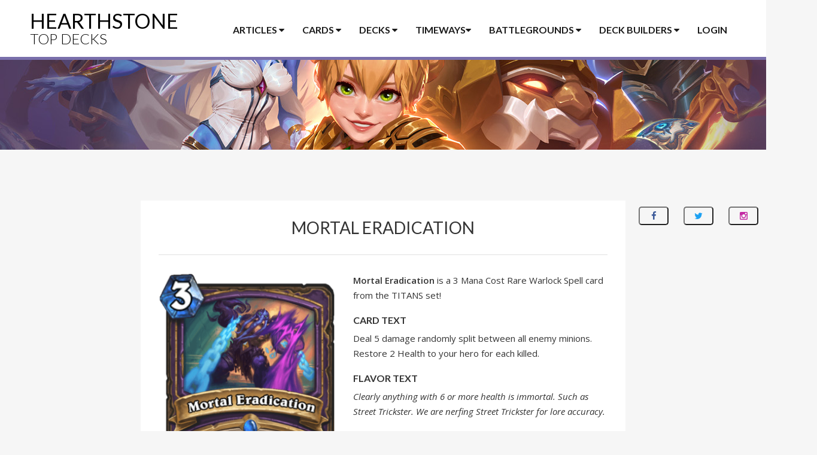

--- FILE ---
content_type: text/html; charset=UTF-8
request_url: https://www.hearthstonetopdecks.com/cards/mortal-eradication/
body_size: 18362
content:
<!DOCTYPE html>
<html lang="en">
    <head>
        <meta charset="UTF-8">
        <meta name="viewport" content="width=device-width, initial-scale=1">
        <meta name="p:domain_verify" content="2698aac4cc7ef0a7b57c33459e7625d3"/>

        <title>Mortal Eradication &#x2d; Hearthstone Top Decks</title>
	<style>img:is([sizes="auto" i], [sizes^="auto," i]) { contain-intrinsic-size: 3000px 1500px }</style>
	
<!-- The SEO Framework by Sybre Waaijer -->
<meta name="robots" content="max-snippet:-1,max-image-preview:large,max-video-preview:-1" />
<link rel="canonical" href="https://www.hearthstonetopdecks.com/cards/mortal-eradication/" />
<meta name="description" content="Deal 5 damage randomly split between all enemy minions. Restore 2 Health to your hero for each killed." />
<meta property="og:type" content="article" />
<meta property="og:locale" content="en_US" />
<meta property="og:site_name" content="Hearthstone Top Decks" />
<meta property="og:title" content="Mortal Eradication" />
<meta property="og:description" content="Deal 5 damage randomly split between all enemy minions. Restore 2 Health to your hero for each killed." />
<meta property="og:url" content="https://www.hearthstonetopdecks.com/cards/mortal-eradication/" />
<meta property="og:image" content="https://cdn.hearthstonetopdecks.com/wp-content/uploads/2023/07/Mortal-Eradication.png" />
<meta property="og:image:width" content="328" />
<meta property="og:image:height" content="464" />
<meta property="article:published_time" content="2023-07-22T13:05:28+00:00" />
<meta property="article:modified_time" content="2023-07-22T17:11:03+00:00" />
<meta name="twitter:card" content="summary_large_image" />
<meta name="twitter:title" content="Mortal Eradication" />
<meta name="twitter:description" content="Deal 5 damage randomly split between all enemy minions. Restore 2 Health to your hero for each killed." />
<meta name="twitter:image" content="https://cdn.hearthstonetopdecks.com/wp-content/uploads/2023/07/Mortal-Eradication.png" />
<script type="application/ld+json">{"@context":"https://schema.org","@graph":[{"@type":"WebSite","@id":"https://www.hearthstonetopdecks.com/#/schema/WebSite","url":"https://www.hearthstonetopdecks.com/","name":"Hearthstone Top Decks","description":"The Best Hearthstone Decks in the Meta!","inLanguage":"en-US","potentialAction":{"@type":"SearchAction","target":{"@type":"EntryPoint","urlTemplate":"https://www.hearthstonetopdecks.com/search/{search_term_string}/"},"query-input":"required name=search_term_string"},"publisher":{"@type":"Organization","@id":"https://www.hearthstonetopdecks.com/#/schema/Organization","name":"Hearthstone Top Decks","url":"https://www.hearthstonetopdecks.com/"}},{"@type":"WebPage","@id":"https://www.hearthstonetopdecks.com/cards/mortal-eradication/","url":"https://www.hearthstonetopdecks.com/cards/mortal-eradication/","name":"Mortal Eradication &#x2d; Hearthstone Top Decks","description":"Deal 5 damage randomly split between all enemy minions. Restore 2 Health to your hero for each killed.","inLanguage":"en-US","isPartOf":{"@id":"https://www.hearthstonetopdecks.com/#/schema/WebSite"},"breadcrumb":{"@type":"BreadcrumbList","@id":"https://www.hearthstonetopdecks.com/#/schema/BreadcrumbList","itemListElement":[{"@type":"ListItem","position":1,"item":"https://www.hearthstonetopdecks.com/","name":"Hearthstone Top Decks"},{"@type":"ListItem","position":2,"item":"https://www.hearthstonetopdecks.com/cards/","name":"Archives: Cards"},{"@type":"ListItem","position":3,"item":"https://www.hearthstonetopdecks.com/card-category/class/","name":"Card Category: Class"},{"@type":"ListItem","position":4,"item":"https://www.hearthstonetopdecks.com/card-category/class/warlock/","name":"Card Category: Warlock"},{"@type":"ListItem","position":5,"name":"Mortal Eradication"}]},"potentialAction":{"@type":"ReadAction","target":"https://www.hearthstonetopdecks.com/cards/mortal-eradication/"},"datePublished":"2023-07-22T13:05:28+00:00","dateModified":"2023-07-22T17:11:03+00:00"}]}</script>
<!-- / The SEO Framework by Sybre Waaijer | 4.98ms meta | 0.50ms boot -->

<link rel='dns-prefetch' href='//www.hearthstonetopdecks.com' />
<link rel="alternate" type="application/rss+xml" title="Hearthstone Top Decks &raquo; Feed" href="https://www.hearthstonetopdecks.com/feed/" />
<link rel="alternate" type="application/rss+xml" title="Hearthstone Top Decks &raquo; Comments Feed" href="https://www.hearthstonetopdecks.com/comments/feed/" />
<link rel="alternate" type="application/rss+xml" title="Hearthstone Top Decks &raquo; Mortal Eradication Comments Feed" href="https://www.hearthstonetopdecks.com/cards/mortal-eradication/feed/" />
<script type="text/javascript">
/* <![CDATA[ */
window._wpemojiSettings = {"baseUrl":"https:\/\/s.w.org\/images\/core\/emoji\/15.0.3\/72x72\/","ext":".png","svgUrl":"https:\/\/s.w.org\/images\/core\/emoji\/15.0.3\/svg\/","svgExt":".svg","source":{"concatemoji":"https:\/\/www.hearthstonetopdecks.com\/wp-includes\/js\/wp-emoji-release.min.js?ver=6.7.1"}};
/*! This file is auto-generated */
!function(i,n){var o,s,e;function c(e){try{var t={supportTests:e,timestamp:(new Date).valueOf()};sessionStorage.setItem(o,JSON.stringify(t))}catch(e){}}function p(e,t,n){e.clearRect(0,0,e.canvas.width,e.canvas.height),e.fillText(t,0,0);var t=new Uint32Array(e.getImageData(0,0,e.canvas.width,e.canvas.height).data),r=(e.clearRect(0,0,e.canvas.width,e.canvas.height),e.fillText(n,0,0),new Uint32Array(e.getImageData(0,0,e.canvas.width,e.canvas.height).data));return t.every(function(e,t){return e===r[t]})}function u(e,t,n){switch(t){case"flag":return n(e,"\ud83c\udff3\ufe0f\u200d\u26a7\ufe0f","\ud83c\udff3\ufe0f\u200b\u26a7\ufe0f")?!1:!n(e,"\ud83c\uddfa\ud83c\uddf3","\ud83c\uddfa\u200b\ud83c\uddf3")&&!n(e,"\ud83c\udff4\udb40\udc67\udb40\udc62\udb40\udc65\udb40\udc6e\udb40\udc67\udb40\udc7f","\ud83c\udff4\u200b\udb40\udc67\u200b\udb40\udc62\u200b\udb40\udc65\u200b\udb40\udc6e\u200b\udb40\udc67\u200b\udb40\udc7f");case"emoji":return!n(e,"\ud83d\udc26\u200d\u2b1b","\ud83d\udc26\u200b\u2b1b")}return!1}function f(e,t,n){var r="undefined"!=typeof WorkerGlobalScope&&self instanceof WorkerGlobalScope?new OffscreenCanvas(300,150):i.createElement("canvas"),a=r.getContext("2d",{willReadFrequently:!0}),o=(a.textBaseline="top",a.font="600 32px Arial",{});return e.forEach(function(e){o[e]=t(a,e,n)}),o}function t(e){var t=i.createElement("script");t.src=e,t.defer=!0,i.head.appendChild(t)}"undefined"!=typeof Promise&&(o="wpEmojiSettingsSupports",s=["flag","emoji"],n.supports={everything:!0,everythingExceptFlag:!0},e=new Promise(function(e){i.addEventListener("DOMContentLoaded",e,{once:!0})}),new Promise(function(t){var n=function(){try{var e=JSON.parse(sessionStorage.getItem(o));if("object"==typeof e&&"number"==typeof e.timestamp&&(new Date).valueOf()<e.timestamp+604800&&"object"==typeof e.supportTests)return e.supportTests}catch(e){}return null}();if(!n){if("undefined"!=typeof Worker&&"undefined"!=typeof OffscreenCanvas&&"undefined"!=typeof URL&&URL.createObjectURL&&"undefined"!=typeof Blob)try{var e="postMessage("+f.toString()+"("+[JSON.stringify(s),u.toString(),p.toString()].join(",")+"));",r=new Blob([e],{type:"text/javascript"}),a=new Worker(URL.createObjectURL(r),{name:"wpTestEmojiSupports"});return void(a.onmessage=function(e){c(n=e.data),a.terminate(),t(n)})}catch(e){}c(n=f(s,u,p))}t(n)}).then(function(e){for(var t in e)n.supports[t]=e[t],n.supports.everything=n.supports.everything&&n.supports[t],"flag"!==t&&(n.supports.everythingExceptFlag=n.supports.everythingExceptFlag&&n.supports[t]);n.supports.everythingExceptFlag=n.supports.everythingExceptFlag&&!n.supports.flag,n.DOMReady=!1,n.readyCallback=function(){n.DOMReady=!0}}).then(function(){return e}).then(function(){var e;n.supports.everything||(n.readyCallback(),(e=n.source||{}).concatemoji?t(e.concatemoji):e.wpemoji&&e.twemoji&&(t(e.twemoji),t(e.wpemoji)))}))}((window,document),window._wpemojiSettings);
/* ]]> */
</script>
<style id='wp-emoji-styles-inline-css' type='text/css'>

	img.wp-smiley, img.emoji {
		display: inline !important;
		border: none !important;
		box-shadow: none !important;
		height: 1em !important;
		width: 1em !important;
		margin: 0 0.07em !important;
		vertical-align: -0.1em !important;
		background: none !important;
		padding: 0 !important;
	}
</style>
<link rel='stylesheet' id='wp-block-library-css' href='https://cdn.hearthstonetopdecks.com/wp-includes/css/dist/block-library/style.min.css?ver=6.7.1' type='text/css' media='all' />
<style id='classic-theme-styles-inline-css' type='text/css'>
/*! This file is auto-generated */
.wp-block-button__link{color:#fff;background-color:#32373c;border-radius:9999px;box-shadow:none;text-decoration:none;padding:calc(.667em + 2px) calc(1.333em + 2px);font-size:1.125em}.wp-block-file__button{background:#32373c;color:#fff;text-decoration:none}
</style>
<style id='global-styles-inline-css' type='text/css'>
:root{--wp--preset--aspect-ratio--square: 1;--wp--preset--aspect-ratio--4-3: 4/3;--wp--preset--aspect-ratio--3-4: 3/4;--wp--preset--aspect-ratio--3-2: 3/2;--wp--preset--aspect-ratio--2-3: 2/3;--wp--preset--aspect-ratio--16-9: 16/9;--wp--preset--aspect-ratio--9-16: 9/16;--wp--preset--color--black: #000000;--wp--preset--color--cyan-bluish-gray: #abb8c3;--wp--preset--color--white: #ffffff;--wp--preset--color--pale-pink: #f78da7;--wp--preset--color--vivid-red: #cf2e2e;--wp--preset--color--luminous-vivid-orange: #ff6900;--wp--preset--color--luminous-vivid-amber: #fcb900;--wp--preset--color--light-green-cyan: #7bdcb5;--wp--preset--color--vivid-green-cyan: #00d084;--wp--preset--color--pale-cyan-blue: #8ed1fc;--wp--preset--color--vivid-cyan-blue: #0693e3;--wp--preset--color--vivid-purple: #9b51e0;--wp--preset--gradient--vivid-cyan-blue-to-vivid-purple: linear-gradient(135deg,rgba(6,147,227,1) 0%,rgb(155,81,224) 100%);--wp--preset--gradient--light-green-cyan-to-vivid-green-cyan: linear-gradient(135deg,rgb(122,220,180) 0%,rgb(0,208,130) 100%);--wp--preset--gradient--luminous-vivid-amber-to-luminous-vivid-orange: linear-gradient(135deg,rgba(252,185,0,1) 0%,rgba(255,105,0,1) 100%);--wp--preset--gradient--luminous-vivid-orange-to-vivid-red: linear-gradient(135deg,rgba(255,105,0,1) 0%,rgb(207,46,46) 100%);--wp--preset--gradient--very-light-gray-to-cyan-bluish-gray: linear-gradient(135deg,rgb(238,238,238) 0%,rgb(169,184,195) 100%);--wp--preset--gradient--cool-to-warm-spectrum: linear-gradient(135deg,rgb(74,234,220) 0%,rgb(151,120,209) 20%,rgb(207,42,186) 40%,rgb(238,44,130) 60%,rgb(251,105,98) 80%,rgb(254,248,76) 100%);--wp--preset--gradient--blush-light-purple: linear-gradient(135deg,rgb(255,206,236) 0%,rgb(152,150,240) 100%);--wp--preset--gradient--blush-bordeaux: linear-gradient(135deg,rgb(254,205,165) 0%,rgb(254,45,45) 50%,rgb(107,0,62) 100%);--wp--preset--gradient--luminous-dusk: linear-gradient(135deg,rgb(255,203,112) 0%,rgb(199,81,192) 50%,rgb(65,88,208) 100%);--wp--preset--gradient--pale-ocean: linear-gradient(135deg,rgb(255,245,203) 0%,rgb(182,227,212) 50%,rgb(51,167,181) 100%);--wp--preset--gradient--electric-grass: linear-gradient(135deg,rgb(202,248,128) 0%,rgb(113,206,126) 100%);--wp--preset--gradient--midnight: linear-gradient(135deg,rgb(2,3,129) 0%,rgb(40,116,252) 100%);--wp--preset--font-size--small: 13px;--wp--preset--font-size--medium: 20px;--wp--preset--font-size--large: 36px;--wp--preset--font-size--x-large: 42px;--wp--preset--spacing--20: 0.44rem;--wp--preset--spacing--30: 0.67rem;--wp--preset--spacing--40: 1rem;--wp--preset--spacing--50: 1.5rem;--wp--preset--spacing--60: 2.25rem;--wp--preset--spacing--70: 3.38rem;--wp--preset--spacing--80: 5.06rem;--wp--preset--shadow--natural: 6px 6px 9px rgba(0, 0, 0, 0.2);--wp--preset--shadow--deep: 12px 12px 50px rgba(0, 0, 0, 0.4);--wp--preset--shadow--sharp: 6px 6px 0px rgba(0, 0, 0, 0.2);--wp--preset--shadow--outlined: 6px 6px 0px -3px rgba(255, 255, 255, 1), 6px 6px rgba(0, 0, 0, 1);--wp--preset--shadow--crisp: 6px 6px 0px rgba(0, 0, 0, 1);}:where(.is-layout-flex){gap: 0.5em;}:where(.is-layout-grid){gap: 0.5em;}body .is-layout-flex{display: flex;}.is-layout-flex{flex-wrap: wrap;align-items: center;}.is-layout-flex > :is(*, div){margin: 0;}body .is-layout-grid{display: grid;}.is-layout-grid > :is(*, div){margin: 0;}:where(.wp-block-columns.is-layout-flex){gap: 2em;}:where(.wp-block-columns.is-layout-grid){gap: 2em;}:where(.wp-block-post-template.is-layout-flex){gap: 1.25em;}:where(.wp-block-post-template.is-layout-grid){gap: 1.25em;}.has-black-color{color: var(--wp--preset--color--black) !important;}.has-cyan-bluish-gray-color{color: var(--wp--preset--color--cyan-bluish-gray) !important;}.has-white-color{color: var(--wp--preset--color--white) !important;}.has-pale-pink-color{color: var(--wp--preset--color--pale-pink) !important;}.has-vivid-red-color{color: var(--wp--preset--color--vivid-red) !important;}.has-luminous-vivid-orange-color{color: var(--wp--preset--color--luminous-vivid-orange) !important;}.has-luminous-vivid-amber-color{color: var(--wp--preset--color--luminous-vivid-amber) !important;}.has-light-green-cyan-color{color: var(--wp--preset--color--light-green-cyan) !important;}.has-vivid-green-cyan-color{color: var(--wp--preset--color--vivid-green-cyan) !important;}.has-pale-cyan-blue-color{color: var(--wp--preset--color--pale-cyan-blue) !important;}.has-vivid-cyan-blue-color{color: var(--wp--preset--color--vivid-cyan-blue) !important;}.has-vivid-purple-color{color: var(--wp--preset--color--vivid-purple) !important;}.has-black-background-color{background-color: var(--wp--preset--color--black) !important;}.has-cyan-bluish-gray-background-color{background-color: var(--wp--preset--color--cyan-bluish-gray) !important;}.has-white-background-color{background-color: var(--wp--preset--color--white) !important;}.has-pale-pink-background-color{background-color: var(--wp--preset--color--pale-pink) !important;}.has-vivid-red-background-color{background-color: var(--wp--preset--color--vivid-red) !important;}.has-luminous-vivid-orange-background-color{background-color: var(--wp--preset--color--luminous-vivid-orange) !important;}.has-luminous-vivid-amber-background-color{background-color: var(--wp--preset--color--luminous-vivid-amber) !important;}.has-light-green-cyan-background-color{background-color: var(--wp--preset--color--light-green-cyan) !important;}.has-vivid-green-cyan-background-color{background-color: var(--wp--preset--color--vivid-green-cyan) !important;}.has-pale-cyan-blue-background-color{background-color: var(--wp--preset--color--pale-cyan-blue) !important;}.has-vivid-cyan-blue-background-color{background-color: var(--wp--preset--color--vivid-cyan-blue) !important;}.has-vivid-purple-background-color{background-color: var(--wp--preset--color--vivid-purple) !important;}.has-black-border-color{border-color: var(--wp--preset--color--black) !important;}.has-cyan-bluish-gray-border-color{border-color: var(--wp--preset--color--cyan-bluish-gray) !important;}.has-white-border-color{border-color: var(--wp--preset--color--white) !important;}.has-pale-pink-border-color{border-color: var(--wp--preset--color--pale-pink) !important;}.has-vivid-red-border-color{border-color: var(--wp--preset--color--vivid-red) !important;}.has-luminous-vivid-orange-border-color{border-color: var(--wp--preset--color--luminous-vivid-orange) !important;}.has-luminous-vivid-amber-border-color{border-color: var(--wp--preset--color--luminous-vivid-amber) !important;}.has-light-green-cyan-border-color{border-color: var(--wp--preset--color--light-green-cyan) !important;}.has-vivid-green-cyan-border-color{border-color: var(--wp--preset--color--vivid-green-cyan) !important;}.has-pale-cyan-blue-border-color{border-color: var(--wp--preset--color--pale-cyan-blue) !important;}.has-vivid-cyan-blue-border-color{border-color: var(--wp--preset--color--vivid-cyan-blue) !important;}.has-vivid-purple-border-color{border-color: var(--wp--preset--color--vivid-purple) !important;}.has-vivid-cyan-blue-to-vivid-purple-gradient-background{background: var(--wp--preset--gradient--vivid-cyan-blue-to-vivid-purple) !important;}.has-light-green-cyan-to-vivid-green-cyan-gradient-background{background: var(--wp--preset--gradient--light-green-cyan-to-vivid-green-cyan) !important;}.has-luminous-vivid-amber-to-luminous-vivid-orange-gradient-background{background: var(--wp--preset--gradient--luminous-vivid-amber-to-luminous-vivid-orange) !important;}.has-luminous-vivid-orange-to-vivid-red-gradient-background{background: var(--wp--preset--gradient--luminous-vivid-orange-to-vivid-red) !important;}.has-very-light-gray-to-cyan-bluish-gray-gradient-background{background: var(--wp--preset--gradient--very-light-gray-to-cyan-bluish-gray) !important;}.has-cool-to-warm-spectrum-gradient-background{background: var(--wp--preset--gradient--cool-to-warm-spectrum) !important;}.has-blush-light-purple-gradient-background{background: var(--wp--preset--gradient--blush-light-purple) !important;}.has-blush-bordeaux-gradient-background{background: var(--wp--preset--gradient--blush-bordeaux) !important;}.has-luminous-dusk-gradient-background{background: var(--wp--preset--gradient--luminous-dusk) !important;}.has-pale-ocean-gradient-background{background: var(--wp--preset--gradient--pale-ocean) !important;}.has-electric-grass-gradient-background{background: var(--wp--preset--gradient--electric-grass) !important;}.has-midnight-gradient-background{background: var(--wp--preset--gradient--midnight) !important;}.has-small-font-size{font-size: var(--wp--preset--font-size--small) !important;}.has-medium-font-size{font-size: var(--wp--preset--font-size--medium) !important;}.has-large-font-size{font-size: var(--wp--preset--font-size--large) !important;}.has-x-large-font-size{font-size: var(--wp--preset--font-size--x-large) !important;}
:where(.wp-block-post-template.is-layout-flex){gap: 1.25em;}:where(.wp-block-post-template.is-layout-grid){gap: 1.25em;}
:where(.wp-block-columns.is-layout-flex){gap: 2em;}:where(.wp-block-columns.is-layout-grid){gap: 2em;}
:root :where(.wp-block-pullquote){font-size: 1.5em;line-height: 1.6;}
</style>
<link rel='stylesheet' id='hstd-style-css' href='https://cdn.hearthstonetopdecks.com/wp-content/themes/hstd/style.css?ver=2.6.3' type='text/css' media='all' />
<link rel="https://api.w.org/" href="https://www.hearthstonetopdecks.com/wp-json/" /><link rel="EditURI" type="application/rsd+xml" title="RSD" href="https://www.hearthstonetopdecks.com/xmlrpc.php?rsd" />
<link rel="alternate" title="oEmbed (JSON)" type="application/json+oembed" href="https://www.hearthstonetopdecks.com/wp-json/oembed/1.0/embed?url=https%3A%2F%2Fwww.hearthstonetopdecks.com%2Fcards%2Fmortal-eradication%2F" />
<link rel="alternate" title="oEmbed (XML)" type="text/xml+oembed" href="https://www.hearthstonetopdecks.com/wp-json/oembed/1.0/embed?url=https%3A%2F%2Fwww.hearthstonetopdecks.com%2Fcards%2Fmortal-eradication%2F&#038;format=xml" />

        <!-- Fonts -->
        <link href='https://fonts.googleapis.com/css?family=Lato:300,400,700' rel='stylesheet' type='text/css'>
        <link href='https://fonts.googleapis.com/css?family=Open+Sans:400italic,600italic,400,600' rel='stylesheet' type='text/css'>

        <!-- Font-Awesome -->
        <link rel="stylesheet" href="//maxcdn.bootstrapcdn.com/font-awesome/4.3.0/css/font-awesome.min.css">

        <!-- HTML5 shim and Respond.js for IE8 support of HTML5 elements and media queries -->
        <!-- WARNING: Respond.js doesn't work if you view the page via file:// -->
        <!--[if lt IE 9]>
          <script src="https://oss.maxcdn.com/html5shiv/3.7.2/html5shiv.min.js"></script>
          <script src="https://oss.maxcdn.com/respond/1.4.2/respond.min.js"></script>
        <![endif]-->

        <!-- Favicon -->
        <link rel="icon" type="image/png" href="https://www.hearthstonetopdecks.com/images/favicon.png">

        <script type="text/javascript">
    var pluginsUrl = "https://www.hearthstonetopdecks.com/wp-content/plugins";
    var ajaxurl = "https://www.hearthstonetopdecks.com/wp-admin/admin-ajax.php";
</script>
<script>
    var wp_user_email = '';
</script>
<!-- gpt -->
<script async='async' src='https://securepubads.g.doubleclick.net/tag/js/gpt.js'></script>
<script>
    (function(w, d, s) {
            var j = d.createElement(s),
                i = (((window.location.search||'').match(/zaf=([^&]*)/))||[])[1];
            j.src = 'https://zaf.api.fanbyte.com/stable/js/topdecks.js?' + (i ? ('id=' + i) : '');
            d.head.appendChild(j);
            })(window, document, 'script');
  </script>
<!-- Google Parser -->
<script>

    var google_parser = {
        runSkins(skin) {
            // console.log("running skins");

            var target = document.getElementById('body');
            target.classList.add('body--skin');
            // target.style.backgroundColor = "#341417";

            var takeover = document.getElementById('prelude_skin_div');
            takeover.classList.remove('prelude');
            takeover.classList.add('skin');

            target.style.backgroundImage = 'url(' + skin.image + ')';

            var a = target.insertBefore(
                document.createElement('a'),
                target.firstChild
            );

            a.className = 'skin-link';
            a.target = '_blank';
            a.href = skin.link;
            a.style.width = '100%';
            a.style.height = '100%';
            a.style.position = 'absolute';

            var sticky = document.getElementById('sticky');
            var vert_btf = document.getElementById('TopDecks_Vertical_BTF');

            var video_zaf = document.getElementById('zaf-video-au');
            var anyclipSkin = document.getElementById('anyclip_skin');

            sticky.prepend(vert_btf);


            anyclipSkin.appendChild(video_zaf);


            // Add client tracking pixel(s) if there are any
            var addImpressionTracker = function(target, url) {
                var img = target.insertBefore(
                    document.createElement('img'),
                    target.firstChild
                );
                img.className = 'skin-pixel';
                img.src = url;
            };
            switch (typeof skin.impressionTracking) {
                case 'string':
                    addImpressionTracker(target, skin.impressionTracking);
                    break;
                case 'object':
                    for (var j in skin.impressionTracking) {
                        if (skin.impressionTracking.hasOwnProperty(j) && typeof skin.impressionTracking[j] == 'string') {
                            addImpressionTracker(target, skin.impressionTracking[j]);
                        }
                    }
                    break;
                default:
                    break;
            }
        } //runSkins()
    } //google_parser
</script>

<!-- Facebook Pixel Code -->
<script>
    !function(f,b,e,v,n,t,s)
    {if(f.fbq)return;n=f.fbq=function(){n.callMethod?
    n.callMethod.apply(n,arguments):n.queue.push(arguments)};
    if(!f._fbq)f._fbq=n;n.push=n;n.loaded=!0;n.version='2.0';
    n.queue=[];t=b.createElement(e);t.async=!0;
    t.src=v;s=b.getElementsByTagName(e)[0];
    s.parentNode.insertBefore(t,s)}(window,document,'script',
    'https://connect.facebook.net/en_US/fbevents.js');
     fbq('init', '337613553445157');
    fbq('track', 'PageView');
</script>
<noscript>
 <img height="1" width="1" src="https://www.facebook.com/tr?id=337613553445157&ev=PageView&noscript=1"/>
</noscript>
<!-- End Facebook Pixel Code -->

<!--Blockthrough Script-->
<script src="https://zam-com.videoplayerhub.com/gallery.js"></script>

<!-- Recaptcha -->

<!-- Google Tag Manager -->
<script>(function(w,d,s,l,i){w[l]=w[l]||[];w[l].push({'gtm.start':
new Date().getTime(),event:'gtm.js'});var f=d.getElementsByTagName(s)[0],
j=d.createElement(s),dl=l!='dataLayer'?'&l='+l:'';j.async=true;j.src=
'https://www.googletagmanager.com/gtm.js?id='+i+dl;f.parentNode.insertBefore(j,f);
})(window,document,'script','dataLayer','GTM-WPQSKWJ');</script>
<!-- End Google Tag Manager -->

<script>
    window.dataLayer = window.dataLayer || [];

    function gtag() {
      dataLayer.push(arguments);
    }

    gtag('js', new Date());
    gtag('config', 'AW-830399132');
</script>
    </head>

    
    <body id="body" class="cards-template-default single single-cards postid-296115 site-hearthstonetopdecks">
        <!-- Google Tag Manager (noscript) -->
<noscript><iframe src="https://www.googletagmanager.com/ns.html?id=GTM-WPQSKWJ"
height="0" width="0" style="display:none;visibility:hidden"></iframe></noscript>
<!-- End Google Tag Manager (noscript) -->        <div id="prelude_skin_div"></div>

        <div id="page" class="site">
            <img src="#" id="img-tooltip" />            <header id="masthead" class="site-header" role="banner">
                <div class="container">
                    <div class="col-md-24">
                        <div class="site-branding">
                                                            <h2 class="site-title">
                                                            <a href="https://www.hearthstonetopdecks.com/" rel="home">
                                Hearthstone
                                <div>Top Decks</div>
                                </a>
                                                            </h2>
                                                    </div><!-- .site-branding -->
                        <nav id="site-navigation" class="main-navigation" role="navigation">
    <ul class="menu">
        <li class="megamenu main-tab">
            <a href="#">Articles <i class="fa fa-caret-down"></i></a>
            <ul class="sub-menu">
                <li>
                    <div class="row half-margin-bottom">
                        <form action="https://www.hearthstonetopdecks.com/">
                            <div class="col-md-16">
                                <input type="search" class="form-control" name="s" placeholder="Article & Guide Search">
                            </div>
                            <div class="col-md-8">
                                <input type="submit" class="btn btn-dark btn-dark-sm-wide btn-block" value="Search">
                            </div>
                        </form>
                    </div>
                    <div class="row">
                        <div class="col-md-8">
                            <a href="https://www.hearthstonetopdecks.com/how-to-buy-cheaper-hearthstone-packs-get-packs-and-save-money/" class="img-link"><div class="center-img"><img src="https://cdn.hearthstonetopdecks.com/wp-content/themes/hstd/images/ft-cheap-packs.jpg"></div><div>Cheap Hearthstone Packs w/Amazon Coins</div></a>
                        </div>
                        <div class="col-md-8">
                            <a href="https://www.hearthstonetopdecks.com/hearthstone-guides/" class="img-link"><div class="center-img"><img src="https://cdn.hearthstonetopdecks.com/wp-content/themes/hstd/images/ft-deck-comp.jpg"></div><div>HSTD Guides Hub</div></a>
                        </div>
                        <div class="col-md-8">
                            <a href="https://www.hearthstonetopdecks.com/hearthstone-beginners-guide-2017-guides-tips-tricks-new-players/" class="img-link"><div class="center-img"><img src="https://cdn.hearthstonetopdecks.com/wp-content/themes/hstd/images/ft-beginners.jpg"></div><div>Hearthstone Beginner's Guide</div></a>
                        </div>
                    </div>
                    <div class="row">
                        <div class="col-md-8">
                            <h3>HSTD Best-of Lists</h3>
                            <div class="list-box">
                                <ul>
                                    <li><a href="https://www.hearthstonetopdecks.com/hearthstones-best-standard-ladder-decks/">Best Hearthstone Standard Decks</a></li>
                                    <li><a href="https://www.hearthstonetopdecks.com/hearthstones-best-wild-ladder-decks/">Best Hearthstone Wild Decks</a></li>
                                    <li><a href="https://www.hearthstonetopdecks.com/best-duels-starter-decks-for-all-classes/">Best Duels Starter Decks For All Classes</a></li>
                                    <li><a href="https://www.hearthstonetopdecks.com/hearthstone-arena-class-tier-list-best-hero-class-picks-arena/">Hearthstone's Best Arena Hero Class Tier List</a></li>
                                </ul>
                            </div>
                        </div>
                        <div class="col-md-8">
                            <h3>Information</h3>
                            <div class="list-box">
                                <ul>
                                    <li><a href="https://www.hearthstonetopdecks.com/guides/whizbang-the-wonderful-deck-recipes-list-hero-power-golden-decks-more/">Whizbang the Wonderful Deck Recipes List</a></li>
                                    <li><a href="https://www.hearthstonetopdecks.com/hearthstone-legendaries-can-safely-disenchant/">Safe to Disenchant Legendaries</a></li>
                                    <li><a href="https://www.hearthstonetopdecks.com/hearthstone-legendary-crafting-guide-standard/">Legendary Crafting Guide</a></li>
                                    <li><a href="https://www.hearthstonetopdecks.com/hearthstone-epic-crafting-guide-standard/">Epic Crafting Guide</a></li>
                                    <li><a href="https://www.hearthstonetopdecks.com/legendary-card-deck-tool/">Find My Legendary a Deck</a></li>
                                    <li><a href="https://www.hearthstonetopdecks.com/hearthstone-term-glossary/">Hearthstone Term Glossary</a></li>
                                    <li><a href="https://www.hearthstonetopdecks.com/hearthstone-gold-guide-maximize-free-packs-gold-dust/">Hearthstone Gold Guide</a></li>
                                </ul>
                            </div>
                        </div>
                        <div class="col-md-8">
                            <h3>Media</h3>
                            <div class="list-box">
                                <ul>
                                    <li><a href="https://www.hearthstonetopdecks.com/hearthstone-card-backs-list-and-how-to-unlock-them/">Hearthstone Card Back Gallery</a></li>
                                    <li><a href="https://www.hearthstonetopdecks.com/hearthstone-secret-cheat-sheets/">Hearthstone Secret Cheat Sheets</a></li>
                                    <li><a href="https://www.hearthstonetopdecks.com/category/wallpapers/">Hearthstone Wallpapers</a></li>
                                </ul>
                            </div>
                        </div>
                    </div>
                </li>
            </ul>
        </li>
        <li class="megamenu main-tab">
            <a href="https://www.hearthstonetopdecks.com/cards">Cards <i class="fa fa-caret-down"></i></a>
            <ul class="sub-menu">
                <li>
                    <div class="row half-margin-bottom">
                        <form action="https://www.hearthstonetopdecks.com/cards">
                            <div class="col-md-16">
                                <input type="search" class="form-control" name="st" placeholder="Card Search">
                            </div>
                            <div class="col-md-8">
                                <input type="submit" class="btn btn-dark btn-dark-sm-wide btn-block" value="Search">
                            </div>
                        </form>
                    </div>
                    <div class="submenu-class-grid">
                        <a href="https://www.hearthstonetopdecks.com/cards" class="class-button all">All Cards</a>
                        <a href="https://www.hearthstonetopdecks.com/classic-cards" class="class-button classic">Classic Cards</a>
                        <a href="https://www.hearthstonetopdecks.com/card-category/class/death-knight" class="class-button death-knight">Death Knight Cards</a>
                        <a href="https://www.hearthstonetopdecks.com/card-category/class/demon-hunter" class="class-button demon-hunter">Demon Hunter Cards</a>
                        <a href="https://www.hearthstonetopdecks.com/card-category/class/druid" class="class-button druid">Druid Cards</a>
                        <a href="https://www.hearthstonetopdecks.com/card-category/class/hunter" class="class-button hunter">Hunter Cards</a>
                        <a href="https://www.hearthstonetopdecks.com/card-category/class/mage" class="class-button mage">Mage Cards</a>
                        <a href="https://www.hearthstonetopdecks.com/card-category/class/neutral" class="class-button neutral">Neutral Cards</a>
                        <a href="https://www.hearthstonetopdecks.com/card-category/class/paladin" class="class-button paladin">Paladin Cards</a>
                        <a href="https://www.hearthstonetopdecks.com/card-category/class/priest" class="class-button priest">Priest Cards</a>
                        <a href="https://www.hearthstonetopdecks.com/card-category/class/rogue" class="class-button rogue">Rogue Cards</a>
                        <a href="https://www.hearthstonetopdecks.com/card-category/class/shaman" class="class-button shaman">Shaman Cards</a>
                        <a href="https://www.hearthstonetopdecks.com/card-category/class/warlock" class="class-button warlock">Warlock Cards</a>
                        <a href="https://www.hearthstonetopdecks.com/card-category/class/warrior" class="class-button warrior">Warrior Cards</a>
                    </div>
                    <div class="row">
                        <div class="col-md-6">
                            <h3>Mechanics</h3>
                            <div class="list-box">
                                <ul>
                                    <li><a href="https://www.hearthstonetopdecks.com/card-category/mechanics/adapt">Adapt</a></li><li><a href="https://www.hearthstonetopdecks.com/card-category/mechanics/add-to-deck">Add to Deck</a></li><li><a href="https://www.hearthstonetopdecks.com/card-category/mechanics/add-to-hand">Add to Hand</a></li><li><a href="https://www.hearthstonetopdecks.com/card-category/mechanics/aura">Aura</a></li><li><a href="https://www.hearthstonetopdecks.com/card-category/mechanics/battlecry">Battlecry</a></li><li><a href="https://www.hearthstonetopdecks.com/card-category/mechanics/bomb">Bomb</a></li><li><a href="https://www.hearthstonetopdecks.com/card-category/mechanics/buff-cthun">Buff C'Thun</a></li><li><a href="https://www.hearthstonetopdecks.com/card-category/mechanics/buff-hero">Buff Hero</a></li><li><a href="https://www.hearthstonetopdecks.com/card-category/mechanics/buff-minion">Buff Minion</a></li><li><a href="https://www.hearthstonetopdecks.com/card-category/mechanics/buff-weapon">Buff Weapon</a></li><li><a href="https://www.hearthstonetopdecks.com/card-category/mechanics/cant-attack">Can't Attack</a></li><li><a href="https://www.hearthstonetopdecks.com/card-category/mechanics/casts-when-drawn">Casts When Drawn</a></li><li><a href="https://www.hearthstonetopdecks.com/card-category/mechanics/change-cost">Change Cost</a></li><li><a href="https://www.hearthstonetopdecks.com/card-category/mechanics/change-minion-attack">Change Minion Attack</a></li><li><a href="https://www.hearthstonetopdecks.com/card-category/mechanics/change-minion-health">Change Minion Health</a></li><li><a href="https://www.hearthstonetopdecks.com/card-category/mechanics/charge">Charge</a></li><li><a href="https://www.hearthstonetopdecks.com/card-category/mechanics/choose-one">Choose One</a></li><li><a href="https://www.hearthstonetopdecks.com/card-category/mechanics/choose-twice">Choose Twice</a></li><li><a href="https://www.hearthstonetopdecks.com/card-category/mechanics/cleave">Cleave</a></li><li><a href="https://www.hearthstonetopdecks.com/card-category/mechanics/colossal">Colossal</a></li><li><a href="https://www.hearthstonetopdecks.com/card-category/mechanics/combo">Combo</a></li><li><a href="https://www.hearthstonetopdecks.com/card-category/mechanics/copy-card">Copy Card</a></li><li><a href="https://www.hearthstonetopdecks.com/card-category/mechanics/copy-location">Copy Location</a></li><li><a href="https://www.hearthstonetopdecks.com/card-category/mechanics/copy-minion">Copy Minion</a></li><li><a href="https://www.hearthstonetopdecks.com/card-category/mechanics/copy-spell">Copy Spell</a></li><li><a href="https://www.hearthstonetopdecks.com/card-category/mechanics/corpse">Corpse</a></li><li><a href="https://www.hearthstonetopdecks.com/card-category/mechanics/corrupt">Corrupt</a></li><li><a href="https://www.hearthstonetopdecks.com/card-category/mechanics/counter">Counter</a></li><li><a href="https://www.hearthstonetopdecks.com/card-category/mechanics/damage">Damage</a></li><li><a href="https://www.hearthstonetopdecks.com/card-category/mechanics/damage-all">Damage All</a></li><li><a href="https://www.hearthstonetopdecks.com/card-category/mechanics/damage-all-minions">Damage All Minions</a></li><li><a href="https://www.hearthstonetopdecks.com/card-category/mechanics/damage-enemy-minions">Damage Enemy Minions</a></li><li><a href="https://www.hearthstonetopdecks.com/card-category/mechanics/damage-hero">Damage Hero</a></li><li><a href="https://www.hearthstonetopdecks.com/card-category/mechanics/damage-minion">Damage Minion</a></li><li><a href="https://www.hearthstonetopdecks.com/card-category/mechanics/dark-gift">Dark Gift</a></li><li><a href="https://www.hearthstonetopdecks.com/card-category/mechanics/deathrattle">Deathrattle</a></li><li><a href="https://www.hearthstonetopdecks.com/card-category/mechanics/destroy-card">Destroy Card</a></li><li><a href="https://www.hearthstonetopdecks.com/card-category/mechanics/destroy-hero">Destroy Hero</a></li><li><a href="https://www.hearthstonetopdecks.com/card-category/mechanics/destroy-location">Destroy Location</a></li><li><a href="https://www.hearthstonetopdecks.com/card-category/mechanics/destroy-minion">Destroy Minion</a></li><li><a href="https://www.hearthstonetopdecks.com/card-category/mechanics/destroy-secret">Destroy Secret</a></li><li><a href="https://www.hearthstonetopdecks.com/card-category/mechanics/destroy-weapon">Destroy Weapon</a></li><li><a href="https://www.hearthstonetopdecks.com/card-category/mechanics/discard">Discard</a></li><li><a href="https://www.hearthstonetopdecks.com/card-category/mechanics/discover">Discover</a></li><li><a href="https://www.hearthstonetopdecks.com/card-category/mechanics/divine-shield">Divine Shield</a></li><li><a href="https://www.hearthstonetopdecks.com/card-category/mechanics/dormant">Dormant</a></li><li><a href="https://www.hearthstonetopdecks.com/card-category/mechanics/draw-cards">Draw Cards</a></li><li><a href="https://www.hearthstonetopdecks.com/card-category/mechanics/dredge">Dredge</a></li><li><a href="https://www.hearthstonetopdecks.com/card-category/mechanics/echo">Echo</a></li><li><a href="https://www.hearthstonetopdecks.com/card-category/mechanics/elusive">Elusive</a></li><li><a href="https://www.hearthstonetopdecks.com/card-category/mechanics/enrage">Enrage</a></li><li><a href="https://www.hearthstonetopdecks.com/card-category/mechanics/equip-weapon">Equip Weapon</a></li><li><a href="https://www.hearthstonetopdecks.com/card-category/mechanics/excavate">Excavate</a></li><li><a href="https://www.hearthstonetopdecks.com/card-category/mechanics/fabled">Fabled</a></li><li><a href="https://www.hearthstonetopdecks.com/card-category/mechanics/finale">Finale</a></li><li><a href="https://www.hearthstonetopdecks.com/card-category/mechanics/forge">Forge</a></li><li><a href="https://www.hearthstonetopdecks.com/card-category/mechanics/freeze">Freeze</a></li><li><a href="https://www.hearthstonetopdecks.com/card-category/mechanics/frenzy">Frenzy</a></li><li><a href="https://www.hearthstonetopdecks.com/card-category/mechanics/from-another-class">From Another Class</a></li><li><a href="https://www.hearthstonetopdecks.com/card-category/mechanics/gain-armor">Gain Armor</a></li><li><a href="https://www.hearthstonetopdecks.com/card-category/mechanics/gain-control">Gain Control</a></li><li><a href="https://www.hearthstonetopdecks.com/card-category/mechanics/gigantify">Gigantify</a></li><li><a href="https://www.hearthstonetopdecks.com/card-category/mechanics/give-charge">Give Charge</a></li><li><a href="https://www.hearthstonetopdecks.com/card-category/mechanics/give-divine-shield">Give Divine Shield</a></li><li><a href="https://www.hearthstonetopdecks.com/card-category/mechanics/give-lifesteal">Give Lifesteal</a></li><li><a href="https://www.hearthstonetopdecks.com/card-category/mechanics/give-reborn">Give Reborn</a></li><li><a href="https://www.hearthstonetopdecks.com/card-category/mechanics/give-stealth">Give Stealth</a></li><li><a href="https://www.hearthstonetopdecks.com/card-category/mechanics/give-taunt">Give Taunt</a></li><li><a href="https://www.hearthstonetopdecks.com/card-category/mechanics/handbuff">Handbuff</a></li><li><a href="https://www.hearthstonetopdecks.com/card-category/mechanics/highlander">Highlander</a></li><li><a href="https://www.hearthstonetopdecks.com/card-category/mechanics/holding-dragon">Holding Dragon</a></li><li><a href="https://www.hearthstonetopdecks.com/card-category/mechanics/honorable-kill">Honorable Kill</a></li><li><a href="https://www.hearthstonetopdecks.com/card-category/mechanics/imbue">Imbue</a></li><li><a href="https://www.hearthstonetopdecks.com/card-category/mechanics/immune">Immune</a></li><li><a href="https://www.hearthstonetopdecks.com/card-category/mechanics/in-your-hand">In Your Hand</a></li><li><a href="https://www.hearthstonetopdecks.com/card-category/mechanics/infuse">Infuse</a></li><li><a href="https://www.hearthstonetopdecks.com/card-category/mechanics/inspire">Inspire</a></li><li><a href="https://www.hearthstonetopdecks.com/card-category/mechanics/invoke">Invoke</a></li><li><a href="https://www.hearthstonetopdecks.com/card-category/mechanics/jade-golem">Jade Golem</a></li><li><a href="https://www.hearthstonetopdecks.com/card-category/mechanics/joust">Joust</a></li><li><a href="https://www.hearthstonetopdecks.com/card-category/mechanics/kindred">Kindred</a></li><li><a href="https://www.hearthstonetopdecks.com/card-category/mechanics/lifesteal">Lifesteal</a></li><li><a href="https://www.hearthstonetopdecks.com/card-category/mechanics/magnetic">Magnetic</a></li><li><a href="https://www.hearthstonetopdecks.com/card-category/mechanics/mana-crystal">Mana Crystal</a></li><li><a href="https://www.hearthstonetopdecks.com/card-category/mechanics/manathirst">Manathirst</a></li><li><a href="https://www.hearthstonetopdecks.com/card-category/mechanics/miniaturize">Miniaturize</a></li><li><a href="https://www.hearthstonetopdecks.com/card-category/mechanics/open-location">Open Location</a></li><li><a href="https://www.hearthstonetopdecks.com/card-category/mechanics/outcast">Outcast</a></li><li><a href="https://www.hearthstonetopdecks.com/card-category/mechanics/overheal">Overheal</a></li><li><a href="https://www.hearthstonetopdecks.com/card-category/mechanics/overkill">Overkill</a></li><li><a href="https://www.hearthstonetopdecks.com/card-category/mechanics/overload">Overload</a></li><li><a href="https://www.hearthstonetopdecks.com/card-category/mechanics/passive">Passive</a></li><li><a href="https://www.hearthstonetopdecks.com/card-category/mechanics/poisonous">Poisonous</a></li><li><a href="https://www.hearthstonetopdecks.com/card-category/mechanics/quest">Quest</a></li><li><a href="https://www.hearthstonetopdecks.com/card-category/mechanics/questline">Questline</a></li><li><a href="https://www.hearthstonetopdecks.com/card-category/mechanics/quickdraw">Quickdraw</a></li><li><a href="https://www.hearthstonetopdecks.com/card-category/mechanics/ranked-spell">Ranked Spell</a></li><li><a href="https://www.hearthstonetopdecks.com/card-category/mechanics/reborn">Reborn</a></li><li><a href="https://www.hearthstonetopdecks.com/card-category/mechanics/recruit">Recruit</a></li><li><a href="https://www.hearthstonetopdecks.com/card-category/mechanics/restore-health">Restore Health</a></li><li><a href="https://www.hearthstonetopdecks.com/card-category/mechanics/return-to-hand">Return to Hand</a></li><li><a href="https://www.hearthstonetopdecks.com/card-category/mechanics/rewind">Rewind</a></li><li><a href="https://www.hearthstonetopdecks.com/card-category/mechanics/rush">Rush</a></li><li><a href="https://www.hearthstonetopdecks.com/card-category/mechanics/scheme">Scheme</a></li><li><a href="https://www.hearthstonetopdecks.com/card-category/mechanics/secret">Secret</a></li><li><a href="https://www.hearthstonetopdecks.com/card-category/mechanics/shrine">Shrine</a></li><li><a href="https://www.hearthstonetopdecks.com/card-category/mechanics/sidequest">Sidequest</a></li><li><a href="https://www.hearthstonetopdecks.com/card-category/mechanics/silence">Silence</a></li><li><a href="https://www.hearthstonetopdecks.com/card-category/mechanics/soul-fragment">Soul Fragment</a></li><li><a href="https://www.hearthstonetopdecks.com/card-category/mechanics/spell-damage">Spell Damage</a></li><li><a href="https://www.hearthstonetopdecks.com/card-category/mechanics/spellburst">Spellburst</a></li><li><a href="https://www.hearthstonetopdecks.com/card-category/mechanics/spend-all-mana">Spend All Mana</a></li><li><a href="https://www.hearthstonetopdecks.com/card-category/mechanics/starship">Starship</a></li><li><a href="https://www.hearthstonetopdecks.com/card-category/mechanics/start-of-game">Start of Game</a></li><li><a href="https://www.hearthstonetopdecks.com/card-category/mechanics/stealth">Stealth</a></li><li><a href="https://www.hearthstonetopdecks.com/card-category/mechanics/summon">Summon</a></li><li><a href="https://www.hearthstonetopdecks.com/card-category/mechanics/taunt">Taunt</a></li><li><a href="https://www.hearthstonetopdecks.com/card-category/mechanics/temporary">Temporary</a></li><li><a href="https://www.hearthstonetopdecks.com/card-category/mechanics/titan">Titan</a></li><li><a href="https://www.hearthstonetopdecks.com/card-category/mechanics/tourist">Tourist</a></li><li><a href="https://www.hearthstonetopdecks.com/card-category/mechanics/tradeable">Tradeable</a></li><li><a href="https://www.hearthstonetopdecks.com/card-category/mechanics/transform">Transform</a></li><li><a href="https://www.hearthstonetopdecks.com/card-category/mechanics/twinspell">Twinspell</a></li><li><a href="https://www.hearthstonetopdecks.com/card-category/mechanics/unidentified">Unidentified</a></li><li><a href="https://www.hearthstonetopdecks.com/card-category/mechanics/windfury">Windfury</a></li>                                </ul>
                            </div>
                        </div>
                        <div class="col-md-6">
                            <h3>Rarity</h3>
                            <div class="list-box">
                                <ul>
                                    <li><a href="https://www.hearthstonetopdecks.com/card-category/rarity/common">Common</a></li><li><a href="https://www.hearthstonetopdecks.com/card-category/rarity/epic">Epic</a></li><li><a href="https://www.hearthstonetopdecks.com/card-category/rarity/free">Free</a></li><li><a href="https://www.hearthstonetopdecks.com/card-category/rarity/legendary">Legendary</a></li><li><a href="https://www.hearthstonetopdecks.com/card-category/rarity/rare">Rare</a></li>                                </ul>
                            </div>
                        </div>
                        <div class="col-md-6">
                            <h3>Set</h3>
                            <div class="list-box">
                                <ul>
                                    	<li class="cat-item cat-item-262"><a href="https://www.hearthstonetopdecks.com/card-category/set/adventure-mode/">Adventure Mode</a>
<ul class='children'>
	<li class="cat-item cat-item-506"><a href="https://www.hearthstonetopdecks.com/card-category/set/adventure-mode/blackrock-mountain/">Blackrock Mountain</a>
</li>
	<li class="cat-item cat-item-337"><a href="https://www.hearthstonetopdecks.com/card-category/set/adventure-mode/curse-of-naxxramas/">Curse of Naxxramas</a>
</li>
	<li class="cat-item cat-item-1921"><a href="https://www.hearthstonetopdecks.com/card-category/set/adventure-mode/galakronds-awakening/">Galakrond&#039;s Awakening</a>
</li>
	<li class="cat-item cat-item-870"><a href="https://www.hearthstonetopdecks.com/card-category/set/adventure-mode/one-night-in-karazhan/">One Night in Karazhan</a>
</li>
	<li class="cat-item cat-item-675"><a href="https://www.hearthstonetopdecks.com/card-category/set/adventure-mode/the-league-of-explorers/">The League of Explorers</a>
</li>
</ul>
</li>
	<li class="cat-item cat-item-1294"><a href="https://www.hearthstonetopdecks.com/card-category/set/arena/">Arena Exclusives</a>
</li>
	<li class="cat-item cat-item-80"><a href="https://www.hearthstonetopdecks.com/card-category/set/basic/">Basic</a>
</li>
	<li class="cat-item cat-item-1952"><a href="https://www.hearthstonetopdecks.com/card-category/set/demon-hunter-initiate/">Demon Hunter Initiate</a>
</li>
	<li class="cat-item cat-item-2086"><a href="https://www.hearthstonetopdecks.com/card-category/set/duels/">Duels</a>
</li>
	<li class="cat-item cat-item-413"><a href="https://www.hearthstonetopdecks.com/card-category/set/expansions/">Expansions</a>
<ul class='children'>
	<li class="cat-item cat-item-3275"><a href="https://www.hearthstonetopdecks.com/card-category/set/expansions/across-the-timeways/">Across the Timeways</a>
</li>
	<li class="cat-item cat-item-1951"><a href="https://www.hearthstonetopdecks.com/card-category/set/expansions/ashes-of-outland/">Ashes of Outland</a>
</li>
	<li class="cat-item cat-item-2769"><a href="https://www.hearthstonetopdecks.com/card-category/set/expansions/audiopocalypse/">Audiopocalypse</a>
</li>
	<li class="cat-item cat-item-2826"><a href="https://www.hearthstonetopdecks.com/card-category/set/expansions/caverns-of-time/">Caverns of Time</a>
</li>
	<li class="cat-item cat-item-2171"><a href="https://www.hearthstonetopdecks.com/card-category/set/expansions/core-set-2025/">Core Set 2025</a>
</li>
	<li class="cat-item cat-item-2144"><a href="https://www.hearthstonetopdecks.com/card-category/set/expansions/darkmoon-races/">Darkmoon Races</a>
</li>
	<li class="cat-item cat-item-3263"><a href="https://www.hearthstonetopdecks.com/card-category/set/expansions/day-of-rebirth/">Day of Rebirth</a>
</li>
	<li class="cat-item cat-item-2362"><a href="https://www.hearthstonetopdecks.com/card-category/set/expansions/deadmines/">Deadmines</a>
</li>
	<li class="cat-item cat-item-2900"><a href="https://www.hearthstonetopdecks.com/card-category/set/expansions/delve-into-deepholm/">Delve into Deepholm</a>
</li>
	<li class="cat-item cat-item-1875"><a href="https://www.hearthstonetopdecks.com/card-category/set/expansions/descent-of-dragons/">Descent of Dragons</a>
</li>
	<li class="cat-item cat-item-2972"><a href="https://www.hearthstonetopdecks.com/card-category/set/expansions/dr-booms-incredible-inventions/">Dr. Boom&#039;s Incredible Inventions</a>
</li>
	<li class="cat-item cat-item-3324"><a href="https://www.hearthstonetopdecks.com/card-category/set/expansions/echoes-of-the-infinite/">Echoes of the Infinite</a>
</li>
	<li class="cat-item cat-item-2913"><a href="https://www.hearthstonetopdecks.com/card-category/set/expansions/event/">Event</a>
</li>
	<li class="cat-item cat-item-2831"><a href="https://www.hearthstonetopdecks.com/card-category/set/expansions/fall-of-ulduar/">Fall of Ulduar</a>
</li>
	<li class="cat-item cat-item-2733"><a href="https://www.hearthstonetopdecks.com/card-category/set/expansions/festival-of-legends/">Festival of Legends</a>
</li>
	<li class="cat-item cat-item-2172"><a href="https://www.hearthstonetopdecks.com/card-category/set/expansions/forged-in-the-barrens/">Forged in the Barrens</a>
</li>
	<li class="cat-item cat-item-2378"><a href="https://www.hearthstonetopdecks.com/card-category/set/expansions/fractured-in-alterac-valley/">Fractured in Alterac Valley</a>
</li>
	<li class="cat-item cat-item-414"><a href="https://www.hearthstonetopdecks.com/card-category/set/expansions/goblins-vs-gnomes/">Goblins vs. Gnomes</a>
</li>
	<li class="cat-item cat-item-3133"><a href="https://www.hearthstonetopdecks.com/card-category/set/expansions/heroes-of-starcraft/">Heroes of Starcraft</a>
</li>
	<li class="cat-item cat-item-3151"><a href="https://www.hearthstonetopdecks.com/card-category/set/expansions/into-the-emerald-dream/">Into the Emerald Dream</a>
</li>
	<li class="cat-item cat-item-1002"><a href="https://www.hearthstonetopdecks.com/card-category/set/expansions/journey-to-ungoro/">Journey to Un&#039;Goro</a>
</li>
	<li class="cat-item cat-item-1099"><a href="https://www.hearthstonetopdecks.com/card-category/set/expansions/knights-of-the-frozen-throne/">Knights of the Frozen Throne</a>
</li>
	<li class="cat-item cat-item-1240"><a href="https://www.hearthstonetopdecks.com/card-category/set/expansions/kobolds-catacombs/">Kobolds and Catacombs</a>
</li>
	<li class="cat-item cat-item-2073"><a href="https://www.hearthstonetopdecks.com/card-category/set/expansions/madness-at-the-darkmoon-faire/">Madness at the Darkmoon Faire</a>
</li>
	<li class="cat-item cat-item-2634"><a href="https://www.hearthstonetopdecks.com/card-category/set/expansions/march-of-the-lich-king/">March of the Lich King</a>
</li>
	<li class="cat-item cat-item-935"><a href="https://www.hearthstonetopdecks.com/card-category/set/expansions/mean-streets-of-gadgetzan/">Mean Streets of Gadgetzan</a>
</li>
	<li class="cat-item cat-item-2537"><a href="https://www.hearthstonetopdecks.com/card-category/set/expansions/murder-at-castle-nathria/">Murder at Castle Nathria</a>
</li>
	<li class="cat-item cat-item-2427"><a href="https://www.hearthstonetopdecks.com/card-category/set/expansions/onyxias-lair/">Onyxia&#039;s Lair</a>
</li>
	<li class="cat-item cat-item-2993"><a href="https://www.hearthstonetopdecks.com/card-category/set/expansions/perils-in-paradise/">Perils in Paradise</a>
</li>
	<li class="cat-item cat-item-1525"><a href="https://www.hearthstonetopdecks.com/card-category/set/expansions/rastakhans-rumble/">Rastakhan&#039;s Rumble</a>
</li>
	<li class="cat-item cat-item-2724"><a href="https://www.hearthstonetopdecks.com/card-category/set/expansions/return-to-naxxramas/">Return to Naxxramas</a>
</li>
	<li class="cat-item cat-item-1694"><a href="https://www.hearthstonetopdecks.com/card-category/set/expansions/rise-of-shadows/">Rise of Shadows</a>
</li>
	<li class="cat-item cat-item-1784"><a href="https://www.hearthstonetopdecks.com/card-category/set/expansions/saviors-of-uldum/">Saviors of Uldum</a>
</li>
	<li class="cat-item cat-item-2024"><a href="https://www.hearthstonetopdecks.com/card-category/set/expansions/scholomance-academy/">Scholomance Academy</a>
</li>
	<li class="cat-item cat-item-2853"><a href="https://www.hearthstonetopdecks.com/card-category/set/expansions/showdown-in-the-badlands/">Showdown in the Badlands</a>
</li>
	<li class="cat-item cat-item-1427"><a href="https://www.hearthstonetopdecks.com/card-category/set/expansions/the-boomsday-project/">The Boomsday Project</a>
</li>
	<li class="cat-item cat-item-3199"><a href="https://www.hearthstonetopdecks.com/card-category/set/expansions/the-embers-of-the-world-tree/">The Embers of the World Tree</a>
</li>
	<li class="cat-item cat-item-604"><a href="https://www.hearthstonetopdecks.com/card-category/set/expansions/the-grand-tournament/">The Grand Tournament</a>
</li>
	<li class="cat-item cat-item-3079"><a href="https://www.hearthstonetopdecks.com/card-category/set/expansions/the-great-dark-beyond/">The Great Dark Beyond</a>
</li>
	<li class="cat-item cat-item-3222"><a href="https://www.hearthstonetopdecks.com/card-category/set/expansions/the-lost-city-of-ungoro/">The Lost City of Un&#039;Goro</a>
</li>
	<li class="cat-item cat-item-2606"><a href="https://www.hearthstonetopdecks.com/card-category/set/expansions/the-maw-and-disorder/">The Maw and Disorder</a>
</li>
	<li class="cat-item cat-item-3056"><a href="https://www.hearthstonetopdecks.com/card-category/set/expansions/the-traveling-travel-agency/">The Traveling Travel Agency</a>
</li>
	<li class="cat-item cat-item-1298"><a href="https://www.hearthstonetopdecks.com/card-category/set/expansions/the-witchwood/">The Witchwood</a>
</li>
	<li class="cat-item cat-item-2525"><a href="https://www.hearthstonetopdecks.com/card-category/set/expansions/throne-of-tides/">Throne of Tides</a>
</li>
	<li class="cat-item cat-item-2780"><a href="https://www.hearthstonetopdecks.com/card-category/set/expansions/titans/">TITANS</a>
</li>
	<li class="cat-item cat-item-2273"><a href="https://www.hearthstonetopdecks.com/card-category/set/expansions/united-in-stormwind/">United in Stormwind</a>
</li>
	<li class="cat-item cat-item-2454"><a href="https://www.hearthstonetopdecks.com/card-category/set/expansions/voyage-to-the-sunken-city/">Voyage to the Sunken City</a>
</li>
	<li class="cat-item cat-item-2244"><a href="https://www.hearthstonetopdecks.com/card-category/set/expansions/wailing-caverns/">Wailing Caverns</a>
</li>
	<li class="cat-item cat-item-719"><a href="https://www.hearthstonetopdecks.com/card-category/set/expansions/whispers-of-the-old-gods/">Whispers of the Old Gods</a>
</li>
	<li class="cat-item cat-item-2915"><a href="https://www.hearthstonetopdecks.com/card-category/set/expansions/whizbangs-workshop/">Whizbang&#039;s Workshop</a>
</li>
</ul>
</li>
	<li class="cat-item cat-item-1020"><a href="https://www.hearthstonetopdecks.com/card-category/set/hall-of-fame/">Hall of Fame</a>
</li>
	<li class="cat-item cat-item-86"><a href="https://www.hearthstonetopdecks.com/card-category/set/legacy/">Legacy</a>
</li>
	<li class="cat-item cat-item-90"><a href="https://www.hearthstonetopdecks.com/card-category/set/missions/">Missions</a>
</li>
	<li class="cat-item cat-item-2638"><a href="https://www.hearthstonetopdecks.com/card-category/set/path-of-arthas/">Path of Arthas</a>
</li>
	<li class="cat-item cat-item-95"><a href="https://www.hearthstonetopdecks.com/card-category/set/reward/">Reward</a>
</li>
	<li class="cat-item cat-item-593"><a href="https://www.hearthstonetopdecks.com/card-category/set/tavern-brawl/">Tavern Brawl</a>
</li>
                                </ul>
                            </div>
                        </div>
                        <div class="col-md-6">
                            <h3>Race</h3>
                            <div class="list-box">
                                <ul>
                                    <li><a href="https://www.hearthstonetopdecks.com/card-category/race/amalgam">Amalgam</a></li><li><a href="https://www.hearthstonetopdecks.com/card-category/race/beast">Beast</a></li><li><a href="https://www.hearthstonetopdecks.com/card-category/race/demon">Demon</a></li><li><a href="https://www.hearthstonetopdecks.com/card-category/race/draenei">Draenei</a></li><li><a href="https://www.hearthstonetopdecks.com/card-category/race/dragon">Dragon</a></li><li><a href="https://www.hearthstonetopdecks.com/card-category/race/elemental">Elemental</a></li><li><a href="https://www.hearthstonetopdecks.com/card-category/race/mech">Mech</a></li><li><a href="https://www.hearthstonetopdecks.com/card-category/race/murloc">Murloc</a></li><li><a href="https://www.hearthstonetopdecks.com/card-category/race/naga">Naga</a></li><li><a href="https://www.hearthstonetopdecks.com/card-category/race/pirate">Pirate</a></li><li><a href="https://www.hearthstonetopdecks.com/card-category/race/quilboar">Quilboar</a></li><li><a href="https://www.hearthstonetopdecks.com/card-category/race/totem">Totem</a></li><li><a href="https://www.hearthstonetopdecks.com/card-category/race/undead">Undead</a></li>                                </ul>
                            </div>
                        </div>
                    </div>
                </li>
            </ul>
        </li>
        <li class="megamenu main-tab">
            <a href="https://www.hearthstonetopdecks.com/decks">Decks <i class="fa fa-caret-down"></i></a>
            <ul class="sub-menu">
                <li>
                    <div class="row half-margin-bottom">
                        <form action="https://www.hearthstonetopdecks.com/decks">
                            <div class="col-md-16">
                                <input type="search" class="form-control" name="st" placeholder="Deck Search">
                            </div>
                            <div class="col-md-8">
                                <input type="submit" class="btn btn-dark btn-dark-sm-wide btn-block" value="Search">
                            </div>
                        </form>
                    </div>
                    <div class="row half-margin-bottom">
                        <div class="col-md-8">
                            <a href="https://www.hearthstonetopdecks.com/hearthstone-deck-archetypes/" class="img-link"><img src="https://cdn.hearthstonetopdecks.com/wp-content/themes/hstd/images/ft-deck-archetypes.jpg"><div>Hearthstone Deck Archetypes</div></a>
                        </div>
                        <div class="col-md-8">
                            <a href="https://www.hearthstonetopdecks.com/hearthstone-budget-cheap-decks/" class="img-link"><img src="https://cdn.hearthstonetopdecks.com/wp-content/themes/hstd/images/ft-budget-decks.jpg"><div>Budget Hearthstone Decks</div></a>
                        </div>
                        <div class="col-md-8">
                            <a href="https://www.hearthstonetopdecks.com/hearthstones-best-standard-ladder-decks/" class="img-link"><img src="https://cdn.hearthstonetopdecks.com/wp-content/themes/hstd/images/ft-best-ladder-decks.jpg"><div>Best Standard Meta Decks</div></a>
                        </div>
                    </div>
                    <div class="submenu-class-grid">
                        <a href="https://www.hearthstonetopdecks.com/deck-category/deck-class/death-knight" class="class-button death-knight">Death Knight Decks</a>
                        <a href="https://www.hearthstonetopdecks.com/deck-category/deck-class/demon-hunter" class="class-button demon-hunter">Demon Hunter Decks</a>
                        <a href="https://www.hearthstonetopdecks.com/deck-category/deck-class/druid" class="class-button druid">Druid Decks</a>
                        <a href="https://www.hearthstonetopdecks.com/deck-category/deck-class/hunter" class="class-button hunter">Hunter Decks</a>
                        <a href="https://www.hearthstonetopdecks.com/deck-category/deck-class/mage" class="class-button mage">Mage Decks</a>
                        <a href="https://www.hearthstonetopdecks.com/deck-category/deck-class/paladin" class="class-button paladin">Paladin Decks</a>
                        <a href="https://www.hearthstonetopdecks.com/deck-category/deck-class/priest" class="class-button priest">Priest Decks</a>
                        <a href="https://www.hearthstonetopdecks.com/deck-category/deck-class/rogue" class="class-button rogue">Rogue Decks</a>
                        <a href="https://www.hearthstonetopdecks.com/deck-category/deck-class/shaman" class="class-button shaman">Shaman Decks</a>
                        <a href="https://www.hearthstonetopdecks.com/deck-category/deck-class/warlock" class="class-button warlock">Warlock Decks</a>
                        <a href="https://www.hearthstonetopdecks.com/deck-category/deck-class/warrior" class="class-button warrior">Warrior Decks</a>
                    </div>
                </li>
            </ul>
        </li>
        <li class="main-tab">
            <a href="#">Timeways<i class="fa fa-caret-down"></i></a>
            <ul class="sub-menu sub-menu-left">
                <li><a href="https://www.hearthstonetopdecks.com/across-the-timeways-expansion-guide/">Across the Timeways Expansion Guide</a></li><li><a href="https://www.hearthstonetopdecks.com/card-category/set/expansions/across-the-timeways/">Across the Timeways Card List</a></li><li><a href="https://www.hearthstonetopdecks.com/across-the-timeways-is-the-next-hearthstone-expansion-cinematic-trailer-released/">Across the Timeways Cinematic</a></li><li><a href="https://www.hearthstonetopdecks.com/all-signature-cards-from-across-the-timeways-expansion/">ATT Signature Cards</a></li><li><a href="https://www.hearthstonetopdecks.com/across-the-timeways-expansion-card-reveal-schedule/">Card Reveal Schedule</a></li><li><a href="https://www.hearthstonetopdecks.com/hearthstone-33-6-patch-notes/">33.6 Patch Notes</a></li>            </ul>
        </li>
        <li class="main-tab">
            <a href="#">Battlegrounds <i class="fa fa-caret-down"></i></a>
            <ul class="sub-menu sub-menu-left">
                <li><a href="https://www.hearthstonetopdecks.com/battleground-cards/">Battlegrounds Card List</a></li>
                <li><a href="https://www.hearthstonetopdecks.com/hearthstone-battlegrounds-guide/">Hearthstone Battlegrounds Guide</a></li>
                <li><a href="https://www.hearthstonetopdecks.com/guides/hearthstone-battlegrounds-heroes-guide/">Battlegrounds Heroes Tier List</a></li>
                <li><a href="https://www.hearthstonetopdecks.com/guides/hearthstone-battlegrounds-minions-guide/">Battlegrounds Minions Guide</a></li>
            </ul>
        </li>
                    <li class="main-tab">
                <a href="#">Deck Builders <i class="fa fa-caret-down"></i></a>
                <ul class="sub-menu sub-menu-left">
                        <li><a href="https://www.hearthstonetopdecks.com/deck-builder/">Standard/Wild Deck Builder</a></li>
                        <li><a href="https://www.hearthstonetopdecks.com/duels-deck-builder/">Duels Deck Builder</a></li>
                        <li><a href="https://www.hearthstonetopdecks.com/classic-deck-builder/">Classic Deck Builder</a></li>
                </ul>
            </li>
                            <li class="main-tab"><a href="https://www.hearthstonetopdecks.com/login">Login</a></li>
                        </ul>
</nav>
                    </div>
                </div>
            </header><!-- #masthead -->

            <div id="mobile-header">
    <div class="container">
        <div class="col-md-24">
            <div class="site-branding">
                                    <h2 class="site-title">
                                    <a href="https://www.hearthstonetopdecks.com/" rel="home">
                    Hearthstone
                    <div>Top Decks</div>
                    </a>
                                    </h2>
                            </div>
            <a href="#" id="mobile-navigation-btn">
                            <i class="fa fa-bars"></i>
            </a>
        </div>
    </div>
</div>

<div id="mobile-navigation">
    <div class="container">
        <div class="col-md-24">
            <ul>
                <li>
                    <a href="#">Articles/Guides</a>
                    <ul>
                        <li>
                            <div class="row half-margin-top half-margin-bottom">
                                <form action="https://www.hearthstonetopdecks.com/">
                                    <div class="col-md-24">
                                        <input type="search" class="form-control" name="s" placeholder="Article & Guide Search">
                                    </div>
                                </form>
                            </div>
                        </li>
                        <li><a href="https://www.hearthstonetopdecks.com/hearthstone-beginners-guide-2017-guides-tips-tricks-new-players/">HSTD Guides Hub</a></li>
                        <li><a href="https://www.hearthstonetopdecks.com/hearthstone-beginners-guide-2017-guides-tips-tricks-new-players/">Hearthstone Beginner's Guide</a></li>
                        <li><a href="https://www.hearthstonetopdecks.com/hearthstone-budget-cheap-decks/">Hearthstone Budget Decks</a></li>
                        <li><a href="https://www.hearthstonetopdecks.com/hearthstone-legendary-crafting-guide-standard/">Hearthstone Legendary Crafting Guide</a></li>
                        <li><a href="https://www.hearthstonetopdecks.com/hearthstone-epic-crafting-guide-standard/">Epic Crafting Guide</a></li>
                        <li><a href="https://www.hearthstonetopdecks.com/hearthstone-gold-guide-maximize-free-packs-gold-dust/">Hearthstone Gold Guide</a></li>
                        <li><a href="https://www.hearthstonetopdecks.com/hearthstones-best-hero-class-tier-list-current-best-classes-hearthstone/">Hearthstone's Best Hero Class Tier List</a></li>
                        <li><a href="https://www.hearthstonetopdecks.com/hearthstone-arena-class-tier-list-best-hero-class-picks-arena/">Hearthstone's Best Arena Hero Class Tier List</a></li>
                    </ul>
                </li>
                <li>
                    <a href="#">Cards</a>
                    <ul>
                        <li>
                            <div class="row half-margin-top half-margin-bottom">
                                <form action="https://www.hearthstonetopdecks.com/cards">
                                    <div class="col-md-24">
                                        <input type="search" class="form-control" name="st" placeholder="Card Search">
                                    </div>
                                </form>
                            </div>
                        </li>
                        <li><a href="https://www.hearthstonetopdecks.com/cards/">All Cards</a></li>
                        <li><a href="https://www.hearthstonetopdecks.com/classic-cards">Classic Cards</a></li>
                        <li><a href="https://www.hearthstonetopdecks.com/card-category/class/demon-hunter">Demon Hunter Cards</a></li>
                        <li><a href="https://www.hearthstonetopdecks.com/card-category/class/druid">Druid Cards</a></li>
                        <li><a href="https://www.hearthstonetopdecks.com/card-category/class/hunter">Hunter Cards</a></li>
                        <li><a href="https://www.hearthstonetopdecks.com/card-category/class/mage">Mage Cards</a></li>
                        <li><a href="https://www.hearthstonetopdecks.com/card-category/class/neutral">Neutral Cards</a></li>
                        <li><a href="https://www.hearthstonetopdecks.com/card-category/class/paladin">Paladin Cards</a></li>
                        <li><a href="https://www.hearthstonetopdecks.com/card-category/class/priest">Priest Cards</a></li>
                        <li><a href="https://www.hearthstonetopdecks.com/card-category/class/rogue">Rogue Cards</a></li>
                        <li><a href="https://www.hearthstonetopdecks.com/card-category/class/shaman">Shaman Cards</a></li>
                        <li><a href="https://www.hearthstonetopdecks.com/card-category/class/warlock">Warlock Cards</a></li>
                        <li><a href="https://www.hearthstonetopdecks.com/card-category/class/warrior">Warrior Cards</a></li>
                    </ul>
                </li>
                <li>
                    <a href="#">Decks</a>
                    <ul>
                        <li>
                            <div class="row half-margin-top half-margin-bottom">
                                <form action="https://www.hearthstonetopdecks.com/decks">
                                    <div class="col-md-24">
                                        <input type="search" class="form-control" name="st" placeholder="Deck Search">
                                    </div>
                                </form>
                            </div>
                        </li>
                        <li><a href="https://www.hearthstonetopdecks.com/decks/">All Decks</a></li>
                        <li><a href="https://www.hearthstonetopdecks.com/hearthstone-budget-cheap-decks/">Budget Hearthstone Decks</a></li>
                        <li><a href="https://www.hearthstonetopdecks.com/hearthstones-best-standard-ladder-decks/">Best Hearthstone Standard Decks</a></li>
                        <li><a href="https://www.hearthstonetopdecks.com/hearthstones-best-wild-ladder-decks/">Best Hearthstone Wild Decks</a></li>
                        <li><a href="https://www.hearthstonetopdecks.com/hearthstone-deck-archetypes/">Hearthstone Deck Archetypes</a></li>
                        <li><a href="https://www.hearthstonetopdecks.com/deck-category/deck-class/demon-hunter">Demon Hunter Decks</a></li>
                        <li><a href="https://www.hearthstonetopdecks.com/deck-category/deck-class/druid">Druid Decks</a></li>
                        <li><a href="https://www.hearthstonetopdecks.com/deck-category/deck-class/hunter">Hunter Decks</a></li>
                        <li><a href="https://www.hearthstonetopdecks.com/deck-category/deck-class/mage">Mage Decks</a></li>
                        <li><a href="https://www.hearthstonetopdecks.com/deck-category/deck-class/paladin">Paladin Decks</a></li>
                        <li><a href="https://www.hearthstonetopdecks.com/deck-category/deck-class/priest">Priest Decks</a></li>
                        <li><a href="https://www.hearthstonetopdecks.com/deck-category/deck-class/rogue">Rogue Decks</a></li>
                        <li><a href="https://www.hearthstonetopdecks.com/deck-category/deck-class/shaman">Shaman Decks</a></li>
                        <li><a href="https://www.hearthstonetopdecks.com/deck-category/deck-class/warlock">Warlock Decks</a></li>
                        <li><a href="https://www.hearthstonetopdecks.com/deck-category/deck-class/warrior">Warrior Decks</a></li>
                    </ul>
                </li>
                <li>
                    <a href="#">Timeways<i class="fa fa-caret-down"></i></a>
                    <ul class="sub-menu sub-menu-left">
                        <li><a href="https://www.hearthstonetopdecks.com/across-the-timeways-expansion-guide/">Across the Timeways Expansion Guide</a></li><li><a href="https://www.hearthstonetopdecks.com/card-category/set/expansions/across-the-timeways/">Across the Timeways Card List</a></li><li><a href="https://www.hearthstonetopdecks.com/across-the-timeways-is-the-next-hearthstone-expansion-cinematic-trailer-released/">Across the Timeways Cinematic</a></li><li><a href="https://www.hearthstonetopdecks.com/all-signature-cards-from-across-the-timeways-expansion/">ATT Signature Cards</a></li><li><a href="https://www.hearthstonetopdecks.com/across-the-timeways-expansion-card-reveal-schedule/">Card Reveal Schedule</a></li><li><a href="https://www.hearthstonetopdecks.com/hearthstone-33-6-patch-notes/">33.6 Patch Notes</a></li>                    </ul>
                </li>
                <li>
                    <a href="#">Battlegrounds</i></a>
                    <ul class="sub-menu sub-menu-left">
                        <li><a href="https://www.hearthstonetopdecks.com/battleground-cards/">Battlegrounds Card List</a></li>
                        <li><a href="https://www.hearthstonetopdecks.com/hearthstone-battlegrounds-guide/">Hearthstone Battlegrounds Guide</a></li>
                        <li><a href="https://www.hearthstonetopdecks.com/guides/hearthstone-battlegrounds-heroes-guide/">Battlegrounds Heroes Tier List</a></li>
                        <li><a href="https://www.hearthstonetopdecks.com/guides/hearthstone-battlegrounds-minions-guide/">Battlegrounds Minions Guide</a></li>
                    </ul>
                </li>
                                    <li>
                        <a href="#">Deck Builders</i></a>
                        <ul class="sub-menu sub-menu-left">
                                <li><a href="https://www.hearthstonetopdecks.com/deck-builder/">Standard/Wild Deck Builder</a></li>
                                <li><a href="https://www.hearthstonetopdecks.com/duels-deck-builder/">Duels Deck Builder</a></li>
                                <li><a href="https://www.hearthstonetopdecks.com/classic-deck-builder/">Classic Deck Builder</a></li>
                        </ul>
                    </li>
                                            <li class="main-tab"><a href="https://www.hearthstonetopdecks.com/register">Register</a></li>
                        <li class="main-tab"><a href="https://www.hearthstonetopdecks.com/login">Login</a></li>
                                                </ul>
        </div>
    </div>
</div>
            <div class="header-image" style="background-image: url(https://cdn.hearthstonetopdecks.com/wp-content/uploads/2025/10/across-the-timeways-banner.jpg); background-color: #513c60;"></div>            </div>
            <!-- /76136274/topdecks_horizontal_atf -->
    <div class="zaf-atf-wrapper">
            <!-- AnyClip -->
    <div id="zaf-video-au"></div>
        <div id="TopDecks_Horizontal_ATF" class="desktop-ad-wrapper" style="text-align:center; margin:30px 0;"></div>
    </div>
            <div class="main-layout">


<div id="sidebar-left" class="widget-area leftside-content" role="complementary">
	<div id="sticky-l" class="stick">
		<div id='anyclip_skin'></div>    <!-- /76136274/topdecks_vertical_atf -->
	<div id="TopDecks_Vertical_ATF_left" style="text-align:center; margin-bottom:15px;"></div>
	</div>
</div>
<!-- #secondary -->
<div id="primary" class="content-area main-content">
	<main id="main" class="site-main" role="main">
		
			<article id="post-296115" class="post-296115 cards type-cards status-publish has-post-thumbnail hentry card-category-damage-enemy-minions card-category-rare card-category-restore-health card-category-shadow card-category-spell card-category-titans card-category-warlock">
	<header class="entry-header full-span">
		<h1 class="entry-title">Mortal Eradication</h1>	</header><!-- .entry-header -->

	
	<div class="row">
		<div class="col-md-10 text-center">
			<a href="https://cdn.hearthstonetopdecks.com/wp-content/uploads/2023/07/Mortal-Eradication.png" target="_blank"><img src="https://cdn.hearthstonetopdecks.com/wp-content/uploads/2023/07/Mortal-Eradication-300x424.png" alt="Mortal Eradication Card"></a>		</div>
		<div class="col-md-14">
			<div class="card-content">
									<p><strong>Mortal Eradication</strong> is a 3 Mana Cost Rare Warlock Spell  card from the TITANS set!</p>
				
									<h3>Card Text</h3>
					<p>Deal 5 damage randomly split between all enemy minions. Restore 2 Health to your hero for each killed.</p>
				
									<h3>Flavor Text</h3>
					<em>Clearly anything with 6 or more health is immortal. Such as Street Trickster. We are nerfing Street Trickster for lore accuracy.</em>							</div>
			<ul>

			<li><strong>Mana Cost:</strong> 3</li>
			
			
			
			<li><strong>Crafting Cost:</strong> 100 / 800 (Golden)</li>
			<li><strong>Arcane Dust Gained:</strong> 20 / 100 (Golden)</li>
			<li><strong>Rarity:</strong> <a href="https://www.hearthstonetopdecks.com/card-category/rarity/rare/" class="rare" rel="category tag">Rare</a></li><li><strong>Class:</strong> <a href="https://www.hearthstonetopdecks.com/card-category/class/warlock/" rel="category tag">Warlock</a></li><li><strong>Card Type:</strong> <a href="https://www.hearthstonetopdecks.com/card-category/type/spell/" rel="category tag">Spell</a></li><li><strong>School: </strong><a href="https://www.hearthstonetopdecks.com/card-category/school/shadow/" rel="category tag">Shadow</a></li><li><strong>Set:</strong> <a href="https://www.hearthstonetopdecks.com/card-category/set/expansions/titans/" rel="category tag">TITANS</a></li>			<li><strong>Mechanics: </strong><a href="https://www.hearthstonetopdecks.com/card-category/mechanics/damage-enemy-minions/" rel="category tag">Damage Enemy Minions</a>, <a href="https://www.hearthstonetopdecks.com/card-category/mechanics/restore-health/" rel="category tag">Restore Health</a></li>			</ul>
						<div class="fb-like" data-href="https://www.hearthstonetopdecks.com/cards/mortal-eradication/" data-layout="button_count" data-action="like" data-show-faces="true" data-share="true"></div><span class="twitter-button"><a href="//twitter.com/share" class="twitter-share-button" data-text="Mortal Eradication #Hearthstone" data-url="https://www.hearthstonetopdecks.com/cards/mortal-eradication/" data-show-count="false">Tweet</a><script async src="//platform.twitter.com/widgets.js" charset="utf-8"></script></script>						<h3>Rate this Card</h3>
			<div class="card-rating">
				
<div class="gdrts-rating-block gdrts-align-none gdrts-method-stars-rating gdrts-block-stars-rating-item-126444 gdrts-rating-allowed gdrts-rating-open  gdrts-item-entity-posts gdrts-item-name-cards gdrts-item-id-296115 gdrts-item-itemid-126444">
    <div class="gdrts-inner-wrapper">

		
		<div class="gdrts-rating-element gdrts-stars-rating gdrts-block-stars gdrts-state-active gdrts-font-star gdrts-stars-length-5 gdrts-with-fonticon gdrts-fonticon-font" style="height: 24px;"><div class="gdrts-sr-only"><label class="gdrts-sr-label">Rate this item:<select class="gdrts-sr-rating"><option value="1.00">1.00</option><option value="2.00">2.00</option><option value="3.00">3.00</option><option value="4.00">4.00</option><option value="5.00">5.00</option></select></label><button class="gdrts-sr-button">Submit Rating</button></div><input type="hidden" value="0" name="" /><span aria-hidden="true" class="gdrts-stars-empty" style="color: #dddddd; font-size: 24px; line-height: 24px;"><span class="gdrts-stars-active" style="color: #333333; width: 0%"></span><span class="gdrts-stars-current" style="color: #2c82c9; width: 80%"></span></span></div>
        <div class="gdrts-rating-text">
			Rating: <strong>4.0</strong>/5. From 63 votes.        </div>

		<div class="gdrts-rating-please-wait"><i aria-hidden="true" class="rtsicon-spinner rtsicon-spin rtsicon-va rtsicon-fw"></i>Please wait...</div><script class="gdrts-rating-data" type="application/json">{"item":{"entity":"posts","name":"cards","id":296115,"item_id":126444,"nonce":"8e8c5d1982"},"render":{"args":{"echo":true,"entity":"posts","name":"cards","item_id":null,"id":296115,"method":"stars-rating","series":null,"disable_dynamic_load":false},"method":{"disable_rating":false,"allow_super_admin":true,"allow_user_roles":["administrator","editor","author","contributor","subscriber","pending"],"allow_visitor":true,"allow_author":true,"votes_count_compact_show":true,"votes_count_compact_decimals":1,"cta":"","template":"light","alignment":"none","responsive":true,"distribution":"normalized","rating":"average","style_type":"font","style_name":"star","style_size":24,"font_color_empty":"#dddddd","font_color_current":"#2c82c9","font_color_active":"#333333","style_class":"","labels":["Poor","Bad","Good","Great","Excellent"]}},"stars":{"max":5,"resolution":100,"responsive":true,"current":80,"char":"&#61715;","name":"star","size":24,"type":"font"},"labels":["Poor","Bad","Good","Great","Excellent"]}</script><span itemscope itemtype="http://schema.org/WebPage"><meta itemprop="name" content="Mortal Eradication" /><meta itemprop="url" content="https://www.hearthstonetopdecks.com/cards/mortal-eradication/" /><span itemscope itemtype="https://schema.org/ImageObject" itemprop="image"><meta itemprop="url" content="https://cdn.hearthstonetopdecks.com/wp-content/uploads/2023/07/Mortal-Eradication.png" /><meta itemprop="width" content="328px" /><meta itemprop="height" content="464px" /></span><span itemscope itemtype="http://schema.org/Person" itemprop="author"><meta itemprop="name" content="Stonekeep" /><meta itemprop="url" content="https://www.hearthstonetopdecks.com/author/stonekeep/" /></span><span itemscope itemtype="http://schema.org/Organization" itemprop="publisher"><meta itemprop="name" content="Hearthstone Top Decks" /><meta itemprop="url" content="https://www.hearthstonetopdecks.com" /></span><meta itemscope itemType="https://schema.org/WebPage" itemprop="mainEntityOfPage" itemId="https://www.hearthstonetopdecks.com/cards/mortal-eradication/"/><meta itemprop="datePublished" content="2023-07-22T06:05:28-07:00" /><meta itemprop="dateModified" content="2023-07-22T10:11:03-07:00" /></span>
    </div>
</div>			</div>
						
		</div><!-- /.col-md-14 -->
	</div><!-- /.row -->

	
	
	
	
	
	<div class="entry-meta full-margin-bottom">
		<strong>By:</strong> <span class="author vcard"><a class="url fn n" href="https://www.hearthstonetopdecks.com/user/stonekeep">Stonekeep</a></span> - <time class="entry-date published" datetime="2023-07-22T06:05:28-07:00">July 22, 2023</time> - Updated: <time class="entry-date updated" datetime="2023-07-22T10:11:03-07:00">2 years ago</time>	</div><!-- .entry-meta -->

</article>

			
			
<div id="comments" class="comments-area">
    	<div id="respond" class="comment-respond">
		<h3 id="reply-title" class="comment-reply-title">Leave a Reply <small><a rel="nofollow" id="cancel-comment-reply-link" href="/cards/mortal-eradication/#respond" style="display:none;">Cancel reply</a></small></h3><p class="must-log-in">You must be <a href="https://www.hearthstonetopdecks.com/login/?redirect_to=https%3A%2F%2Fwww.hearthstonetopdecks.com%2Fcards%2Fmortal-eradication%2F">logged in</a> to post a comment.</p>	</div><!-- #respond -->
	
	
			<div class="comments-reply">

	
		</div>

</div><!-- #comments -->

			</main><!-- #main -->
	<div class="desktop-footer-ad-wrapper">    <!-- /76136274/topdecks_horizontal_btf -->
    <div id="TopDecks_Horizontal_BTF_1" class="desktop-ad-wrapper" style="text-align:center;"></div>
</div>
</div><!-- #primary -->



<div id="secondary" class="widget-area aside-content" role="complementary">
	<div id="sticky-r" class="stick">

		<!--Anyclip -->
		
		<div class="social-bar">
			<a href="https://www.facebook.com/hstopdecks">
				<button><i class="fa fa-facebook"></i></button>
			</a>
			<a href="https://www.twitter.com/hstopdecks">
				<button><i class="fa fa-twitter"></i></button>
			</a>
			<a href="https://www.instagram.com/hearthstonetopdecks/">
				<button><i  class="fa fa-instagram"></i></button>
			</a>
			<a href="//discord.gg/hearthstonetopdecks">
				<button><img src="https://www.hearthstonetopdecks.com/wp-content/themes/hstd/images/discord-logo.svg" class="icon-sm" /></button>
			</a>
		</div>

		<div id='anyclip_skin'></div>    <!-- /76136274/topdecks_vertical_btf -->
    <div id="TopDecks_Vertical_BTF" style="text-align:center; margin-bottom:10px;"></div>
	</div>
</div>
<!-- #secondary -->
</div>
		</div><!-- .row -->
	</div><!-- #content -->
	<div id="colophon"></div>

	<footer class="default-footer footer-site-6">
		<a href="https://www.fanbyte.com"
		   target="_blank"
		   class="logo"
		   style="background-image:url(//media.services.zam.com/v1/media/byName/Fanbyte-apricot-vertical.png);"></a>
		<div class="sites">
							<a href="https://wowhead.com" target="_blank">Wowhead</a>
							<a href="https://fanbyte.com" target="_blank">Fanbyte</a>
							<a href="https://everquest.allakhazam.com" target="_blank">Everquest</a>
					</div>
		<div class="additional-pages">
            <a href="https://help.zam.com/support/home">Need Help?</a>
			<a href="https://corp.fanbyte.com/legal/privacy?zaf_referer=https%3A%2F%2Fwww.hearthstonetopdecks.com%2F">Privacy Policy</a>
			<a href="https://corp.fanbyte.com/legal/terms">Terms of Service</a>
		</div>
	</footer>
	<!-- <footer id="colophon" class="site-footer" role="contentinfo">
		<div class="container">
			<#?php echo topdecks_horizontal_btf(); ?>
			<div class="row">
				<div class="col-md-8">
					<h3>Get Updates</h3>
					<ul class="striped-list">
						<li><a href="//discord.gg/hearthstonetopdecks" class="btn-discord">Discord</a></li>
						<li><a href="//www.facebook.com/hstopdecks/" class="btn-facebook">Facebook</a></li>
						<li><a href="//twitter.com/intent/user?screen_name=HSTopDecks" class="btn-twitter">Twitter</a></li>
						<li><a href="<#?php echo esc_url(home_url('feed')); ?>">RSS Feed</a></li>
					</ul>
				</div>
				<div class="col-md-8">
					<h3>Network Sites</h3>
					<ul class="striped-list">
						<li><a href="//www.fanbyte.com">Fanbyte</a></li>
						<li><a href="//www.wowhead.com">Wowhead</a></li>
						<li><a href="//www.hotslogs.com">HOTS Logs</a></li>
						<li><a href="//www.stormshield.one">Storm Shield One</a></li>
					</ul>
				</div>
				<div class="col-md-8">
					<h3>Site</h3>
					<ul class="striped-list">
						<li><a href="<#?php echo esc_url(home_url('about-us')); ?>">About Us</a></li>
						<li><a href="<#?php echo esc_url(home_url('contact-us')); ?>">Contact Us</a></li>
						<li><a href="//www.zam.com/privacy.html">Privacy Policy</a></li>
						<li><a href="//www.zam.com/terms.html">Terms of Use</a></li>
					</ul>
				</div>
			</div>
		</div>
	</footer>-->
</div>

<!-- Quantcast Tag -->
<script type="text/javascript">
var _qevents = _qevents || [];

(function() {
var elem = document.createElement('script');
elem.src = (document.location.protocol == "https:" ? "https://secure" : "http://edge") + ".quantserve.com/quant.js";
elem.async = true;
elem.type = "text/javascript";
var scpt = document.getElementsByTagName('script')[0];
scpt.parentNode.insertBefore(elem, scpt);
})();

_qevents.push({
qacct:"p-80xBzMhbKolFI"
});
</script>

<noscript>
<div style="display:none;">
<img src="//pixel.quantserve.com/pixel/p-80xBzMhbKolFI.gif" border="0" height="1" width="1" alt="Quantcast"/>
</div>
</noscript>
<!-- End Quantcast tag -->
<link rel='stylesheet' id='gdrts-ratings-grid-css' href='https://cdn.hearthstonetopdecks.com/wp-content/plugins/gd-rating-system/css/rating/grid.min.css?ver=3.6.2.996' type='text/css' media='all' />
<link rel='stylesheet' id='gdrts-ratings-core-css' href='https://cdn.hearthstonetopdecks.com/wp-content/plugins/gd-rating-system/css/rating/core.min.css?ver=3.6.2.996' type='text/css' media='all' />
<link rel='stylesheet' id='gdrts-font-default-css' href='https://cdn.hearthstonetopdecks.com/wp-content/plugins/gd-rating-system/css/fonts/default-embed.min.css?ver=3.6.2.996' type='text/css' media='all' />
<link rel='stylesheet' id='gdrts-methods-stars-rating-css' href='https://cdn.hearthstonetopdecks.com/wp-content/plugins/gd-rating-system/css/methods/stars.min.css?ver=3.6.2.996' type='text/css' media='all' />
<script type="text/javascript" src="https://ajax.googleapis.com/ajax/libs/jquery/2.2.2/jquery.min.js?ver=2.2.2" id="jquery-js"></script>
<script type="text/javascript" id="theme-my-login-js-extra">
/* <![CDATA[ */
var themeMyLogin = {"action":"","errors":[]};
/* ]]> */
</script>
<script type="text/javascript" src="https://cdn.hearthstonetopdecks.com/wp-content/plugins/theme-my-login/assets/scripts/theme-my-login.min.js?ver=7.1.10" id="theme-my-login-js"></script>
<script type="text/javascript" id="wp-postratings-js-extra">
/* <![CDATA[ */
var ratingsL10n = {"plugin_url":"https:\/\/www.hearthstonetopdecks.com\/wp-content\/plugins\/wp-postratings","ajax_url":"https:\/\/www.hearthstonetopdecks.com\/wp-admin\/admin-ajax.php","text_wait":"Please rate only 1 item at a time.","image":"thumbshstd2(png)","image_ext":"png","max":"2","show_loading":"0","show_fading":"0","custom":"1"};
var ratings_1_mouseover_image=new Image();ratings_1_mouseover_image.src="https://cdn.hearthstonetopdecks.com/wp-content/plugins/wp-postratings/images/thumbshstd2(png)/rating_1_over.png";var ratings_2_mouseover_image=new Image();ratings_2_mouseover_image.src="https://cdn.hearthstonetopdecks.com/wp-content/plugins/wp-postratings/images/thumbshstd2(png)/rating_2_over.png";;
/* ]]> */
</script>
<script type="text/javascript" src="https://cdn.hearthstonetopdecks.com/wp-content/plugins/wp-postratings/js/postratings-js.js?ver=1.91.2" id="wp-postratings-js"></script>
<script type="text/javascript" src="https://cdn.hearthstonetopdecks.com/wp-content/themes/hstd/js/bootstrap.min.js?ver=1.0.0" id="hstd-bootstrap-js-js"></script>
<script type="text/javascript" src="https://cdn.hearthstonetopdecks.com/wp-content/themes/hstd/js/hstopdecks.js?ver=2.6.3" id="hstd-js-js"></script>
<script type="text/javascript" src="https://cdn.hearthstonetopdecks.com/wp-content/themes/hstd/js/homepage.js?ver=2.6.3" id="homepage-js-js"></script>
<script type="text/javascript" src="https://cdn.hearthstonetopdecks.com/wp-content/themes/hstd/js/jquery.hoverIntent.minified.js?ver=1.8.0" id="hstd-hoverintent-js"></script>
<script type="text/javascript" src="https://cdn.hearthstonetopdecks.com/wp-content/themes/hstd/js/superfish.js?ver=1.7.4" id="hstd-navigation-js"></script>
<script type="text/javascript" src="https://cdn.hearthstonetopdecks.com/wp-includes/js/comment-reply.min.js?ver=6.7.1" id="comment-reply-js" async="async" data-wp-strategy="async"></script>
<script type="text/javascript" src="https://cdn.hearthstonetopdecks.com/wp-content/plugins/hstd-notifications/js/notes.js?ver=1" id="notes-js"></script>
<script type="text/javascript" src="https://cdn.hearthstonetopdecks.com/wp-content/plugins/hearthstone-deck-builder/user-actions.js?ver=1" id="user-actions-js"></script>
<script type="text/javascript" src="https://cdn.hearthstonetopdecks.com/wp-content/plugins/gd-rating-system/js/rating/events.min.js?ver=3.6.2.996" id="gdrts-events-js"></script>
<script type="text/javascript" id="gdrts-ratings-core-js-extra">
/* <![CDATA[ */
var gdrts_rating_data = {"url":"https:\/\/www.hearthstonetopdecks.com\/wp-admin\/admin-ajax.php","nonce":"e4dcb4d89f","rtl":"","user":"0","handler":"gdrts_live_handler","ajax_error":"console","wp_version":"67"};
/* ]]> */
</script>
<script type="text/javascript" src="https://cdn.hearthstonetopdecks.com/wp-content/plugins/gd-rating-system/js/rating/core.min.js?ver=3.6.2.996" id="gdrts-ratings-core-js"></script>
<script type="text/javascript" src="https://cdn.hearthstonetopdecks.com/wp-content/plugins/gd-rating-system/js/methods/stars-rating.min.js?ver=3.6.2.996" id="gdrts-methods-stars-rating-js"></script>
<!-- START: RUN GD RATING SYSTEM PRO JAVASCRIPT -->
<script type="text/javascript">
    ;(function($, window, document, undefined) {
        $(document).ready(function() {
            if (typeof window.wp.gdrts.core !== "undefined") {
                window.wp.gdrts.core.run();
            } else {
                if (window.console) {
                    console.log("INIT ERROR: GD Rating System - JavaScript not initialized properly.");
                }
            }
        });
    })(jQuery, window, document);
</script>
<!-- START: RUN GD RATING SYSTEM PRO JAVASCRIPT -->
<!-- Begin comScore Tag -->
<script>
  var _comscore = _comscore || [];
  var _cs_ucfr= localStorage.getItem('optIn') === 'true' ? '1' : '0';
  _comscore.push({ c1: "2", c2: "6036197", "cs_ucfr": _cs_ucfr });
  (function() {
    var s = document.createElement("script"), el = document.getElementsByTagName("script")[0]; s.async = true;
    s.src = (document.location.protocol == "https:" ? "https://sb" : "http://b") + ".scorecardresearch.com/beacon.js";
    el.parentNode.insertBefore(s, el);
  })();
</script>
<noscript>
  <img src="https://sb.scorecardresearch.com/p?c1=2&amp;c2=6036197&amp;cs_ucfr=0&amp;cv=2.0&amp;cj=1" />
</noscript>
<!-- End comScore Tag -->
</body>
</html>

<!--
Performance optimized by W3 Total Cache. Learn more: https://www.boldgrid.com/w3-total-cache/

Content Delivery Network via cdn.hearthstonetopdecks.com

Served from: hearthstonetopdecks.com @ 2026-01-17 05:44:06 by W3 Total Cache
-->

--- FILE ---
content_type: image/svg+xml
request_url: https://www.hearthstonetopdecks.com/wp-content/themes/hstd/images/discord-logo.svg
body_size: 321
content:
<svg id="Layer_1" xmlns="http://www.w3.org/2000/svg" viewBox="0 0 245 240"><style>.st0{fill:#7289DA;}</style><path class="st0" d="M104.4 103.9c-5.7 0-10.2 5-10.2 11.1s4.6 11.1 10.2 11.1c5.7 0 10.2-5 10.2-11.1.1-6.1-4.5-11.1-10.2-11.1zM140.9 103.9c-5.7 0-10.2 5-10.2 11.1s4.6 11.1 10.2 11.1c5.7 0 10.2-5 10.2-11.1s-4.5-11.1-10.2-11.1z"/><path class="st0" d="M189.5 20h-134C44.2 20 35 29.2 35 40.6v135.2c0 11.4 9.2 20.6 20.5 20.6h113.4l-5.3-18.5 12.8 11.9 12.1 11.2 21.5 19V40.6c0-11.4-9.2-20.6-20.5-20.6zm-38.6 130.6s-3.6-4.3-6.6-8.1c13.1-3.7 18.1-11.9 18.1-11.9-4.1 2.7-8 4.6-11.5 5.9-5 2.1-9.8 3.5-14.5 4.3-9.6 1.8-18.4 1.3-25.9-.1-5.7-1.1-10.6-2.7-14.7-4.3-2.3-.9-4.8-2-7.3-3.4-.3-.2-.6-.3-.9-.5-.2-.1-.3-.2-.4-.3-1.8-1-2.8-1.7-2.8-1.7s4.8 8 17.5 11.8c-3 3.8-6.7 8.3-6.7 8.3-22.1-.7-30.5-15.2-30.5-15.2 0-32.2 14.4-58.3 14.4-58.3 14.4-10.8 28.1-10.5 28.1-10.5l1 1.2c-18 5.2-26.3 13.1-26.3 13.1s2.2-1.2 5.9-2.9c10.7-4.7 19.2-6 22.7-6.3.6-.1 1.1-.2 1.7-.2 6.1-.8 13-1 20.2-.2 9.5 1.1 19.7 3.9 30.1 9.6 0 0-7.9-7.5-24.9-12.7l1.4-1.6s13.7-.3 28.1 10.5c0 0 14.4 26.1 14.4 58.3 0 0-8.5 14.5-30.6 15.2z"/></svg>